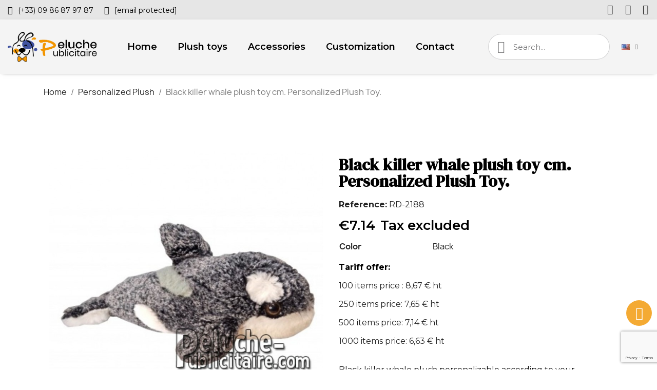

--- FILE ---
content_type: text/html; charset=utf-8
request_url: https://peluche-publicitaire.com/en/2188-black-killer-whale-plush-toy-cm-personalized-plush-toy.html
body_size: 12580
content:
<!doctype html>
<html lang="en-US">

  <head>
    
      
  <meta charset="utf-8">


  <meta http-equiv="x-ua-compatible" content="ie=edge">



  <title>Buy black killer whale plush cm. Personalized Plush Toy.</title>
  
    
  
  <meta name="description" content="Killer Whale plush to personalize with your logo. Black killer whale plush toy cm.  Customizable advertising plush ideal as goodies.">
  <meta name="keywords" content="">
        <link rel="canonical" href="https://peluche-publicitaire.com/en/2188-black-killer-whale-plush-toy-cm-personalized-plush-toy.html">
    
          <link rel="alternate" href="https://peluche-publicitaire.com/fr/2188-black-killer-whale-plush-toy-cm-personalized-plush-toy.html" hreflang="fr">
          <link rel="alternate" href="https://peluche-publicitaire.com/en/2188-black-killer-whale-plush-toy-cm-personalized-plush-toy.html" hreflang="en-us">
      
  
  
    <script type="application/ld+json">
  {
    "@context": "https://schema.org",
    "@type": "Organization",
    "name" : "Peluche-Publicitaire.com",
    "url" : "https://peluche-publicitaire.com/en/"
         ,"logo": {
        "@type": "ImageObject",
        "url":"https://peluche-publicitaire.com/img/logo-1718716106.jpg"
      }
      }
</script>

<script type="application/ld+json">
  {
    "@context": "https://schema.org",
    "@type": "WebPage",
    "isPartOf": {
      "@type": "WebSite",
      "url":  "https://peluche-publicitaire.com/en/",
      "name": "Peluche-Publicitaire.com"
    },
    "name": "Buy black killer whale plush cm. Personalized Plush Toy.",
    "url":  "https://peluche-publicitaire.com/en/2188-black-killer-whale-plush-toy-cm-personalized-plush-toy.html"
  }
</script>


  <script type="application/ld+json">
    {
      "@context": "https://schema.org",
      "@type": "BreadcrumbList",
      "itemListElement": [
                  {
            "@type": "ListItem",
            "position": 1,
            "name": "Home",
            "item": "https://peluche-publicitaire.com/en/"
          },                  {
            "@type": "ListItem",
            "position": 2,
            "name": "Personalized Plush",
            "item": "https://peluche-publicitaire.com/en/15-personalized-plush"
          },                  {
            "@type": "ListItem",
            "position": 3,
            "name": "Black killer whale plush toy cm. Personalized Plush Toy.",
            "item": "https://peluche-publicitaire.com/en/2188-black-killer-whale-plush-toy-cm-personalized-plush-toy.html"
          }              ]
    }
  </script>
  
  
  
  
  
    
  

  
    <meta property="og:title" content="Buy black killer whale plush cm. Personalized Plush Toy." />
    <meta property="og:description" content="Killer Whale plush to personalize with your logo. Black killer whale plush toy cm.  Customizable advertising plush ideal as goodies." />
    <meta property="og:url" content="https://peluche-publicitaire.com/en/2188-black-killer-whale-plush-toy-cm-personalized-plush-toy.html" />
    <meta property="og:site_name" content="Peluche-Publicitaire.com" />
        



  <meta name="viewport" content="width=device-width, initial-scale=1">



  <link rel="icon" type="image/vnd.microsoft.icon" href="https://peluche-publicitaire.com/img/favicon.ico?1718716106">
  <link rel="shortcut icon" type="image/x-icon" href="https://peluche-publicitaire.com/img/favicon.ico?1718716106">



  



  	

  <script type="text/javascript">
        var prestashop = {"cart":{"products":[],"totals":{"total":{"type":"total","label":"Total","amount":0,"value":"\u20ac0.00"},"total_including_tax":{"type":"total","label":"Total (tax incl.)","amount":0,"value":"\u20ac0.00"},"total_excluding_tax":{"type":"total","label":"Total (tax excl.)","amount":0,"value":"\u20ac0.00"}},"subtotals":{"products":{"type":"products","label":"Subtotal","amount":0,"value":"\u20ac0.00"},"discounts":null,"shipping":{"type":"shipping","label":"Shipping","amount":0,"value":""},"tax":{"type":"tax","label":"Taxes","amount":0,"value":"\u20ac0.00"}},"products_count":0,"summary_string":"0 items","vouchers":{"allowed":0,"added":[]},"discounts":[],"minimalPurchase":0,"minimalPurchaseRequired":""},"currency":{"id":1,"name":"Euro","iso_code":"EUR","iso_code_num":"978","sign":"\u20ac"},"customer":{"lastname":null,"firstname":null,"email":null,"birthday":null,"newsletter":null,"newsletter_date_add":null,"optin":null,"website":null,"company":null,"siret":null,"ape":null,"is_logged":false,"gender":{"type":null,"name":null},"addresses":[]},"language":{"name":"English (English)","iso_code":"en","locale":"en-US","language_code":"en-us","is_rtl":0,"date_format_lite":"m\/d\/Y","date_format_full":"m\/d\/Y H:i:s","id":3},"page":{"title":"","canonical":"https:\/\/peluche-publicitaire.com\/en\/2188-black-killer-whale-plush-toy-cm-personalized-plush-toy.html","meta":{"title":"Buy black killer whale plush cm. Personalized Plush Toy.","description":"Killer Whale plush to personalize with your logo. Black killer whale plush toy cm.  Customizable advertising plush ideal as goodies.","keywords":"","robots":"index"},"page_name":"product","body_classes":{"lang-en":true,"lang-rtl":false,"country-FR":true,"currency-EUR":true,"layout-full-width":true,"page-product":true,"tax-display-enabled":true,"page-customer-account":false,"product-id-2188":true,"product-Black killer whale plush toy cm. Personalized Plush Toy.":true,"product-id-category-15":true,"product-id-manufacturer-1":true,"product-id-supplier-2":true,"product-available-for-order":true},"admin_notifications":[],"password-policy":{"feedbacks":{"0":"Very weak","1":"Weak","2":"Average","3":"Strong","4":"Very strong","Straight rows of keys are easy to guess":"Straight rows of keys are easy to guess","Short keyboard patterns are easy to guess":"Short keyboard patterns are easy to guess","Use a longer keyboard pattern with more turns":"Use a longer keyboard pattern with more turns","Repeats like \"aaa\" are easy to guess":"Repeats like \"aaa\" are easy to guess","Repeats like \"abcabcabc\" are only slightly harder to guess than \"abc\"":"Repeats like \"abcabcabc\" are only slightly harder to guess than \"abc\"","Sequences like abc or 6543 are easy to guess":"Sequences like \"abc\" or \"6543\" are easy to guess","Recent years are easy to guess":"Recent years are easy to guess","Dates are often easy to guess":"Dates are often easy to guess","This is a top-10 common password":"This is a top-10 common password","This is a top-100 common password":"This is a top-100 common password","This is a very common password":"This is a very common password","This is similar to a commonly used password":"This is similar to a commonly used password","A word by itself is easy to guess":"A word by itself is easy to guess","Names and surnames by themselves are easy to guess":"Names and surnames by themselves are easy to guess","Common names and surnames are easy to guess":"Common names and surnames are easy to guess","Use a few words, avoid common phrases":"Use a few words, avoid common phrases","No need for symbols, digits, or uppercase letters":"No need for symbols, digits, or uppercase letters","Avoid repeated words and characters":"Avoid repeated words and characters","Avoid sequences":"Avoid sequences","Avoid recent years":"Avoid recent years","Avoid years that are associated with you":"Avoid years that are associated with you","Avoid dates and years that are associated with you":"Avoid dates and years that are associated with you","Capitalization doesn't help very much":"Capitalization doesn't help very much","All-uppercase is almost as easy to guess as all-lowercase":"All-uppercase is almost as easy to guess as all-lowercase","Reversed words aren't much harder to guess":"Reversed words aren't much harder to guess","Predictable substitutions like '@' instead of 'a' don't help very much":"Predictable substitutions like \"@\" instead of \"a\" don't help very much","Add another word or two. Uncommon words are better.":"Add another word or two. Uncommon words are better."}}},"shop":{"name":"Peluche-Publicitaire.com","logo":"https:\/\/peluche-publicitaire.com\/img\/logo-1718716106.jpg","stores_icon":"https:\/\/peluche-publicitaire.com\/img\/logo_stores.png","favicon":"https:\/\/peluche-publicitaire.com\/img\/favicon.ico"},"core_js_public_path":"\/themes\/","urls":{"base_url":"https:\/\/peluche-publicitaire.com\/","current_url":"https:\/\/peluche-publicitaire.com\/en\/2188-black-killer-whale-plush-toy-cm-personalized-plush-toy.html","shop_domain_url":"https:\/\/peluche-publicitaire.com","img_ps_url":"https:\/\/peluche-publicitaire.com\/img\/","img_cat_url":"https:\/\/peluche-publicitaire.com\/img\/c\/","img_lang_url":"https:\/\/peluche-publicitaire.com\/img\/l\/","img_prod_url":"https:\/\/peluche-publicitaire.com\/img\/p\/","img_manu_url":"https:\/\/peluche-publicitaire.com\/img\/m\/","img_sup_url":"https:\/\/peluche-publicitaire.com\/img\/su\/","img_ship_url":"https:\/\/peluche-publicitaire.com\/img\/s\/","img_store_url":"https:\/\/peluche-publicitaire.com\/img\/st\/","img_col_url":"https:\/\/peluche-publicitaire.com\/img\/co\/","img_url":"https:\/\/peluche-publicitaire.com\/themes\/classic\/assets\/img\/","css_url":"https:\/\/peluche-publicitaire.com\/themes\/classic\/assets\/css\/","js_url":"https:\/\/peluche-publicitaire.com\/themes\/classic\/assets\/js\/","pic_url":"https:\/\/peluche-publicitaire.com\/upload\/","theme_assets":"https:\/\/peluche-publicitaire.com\/themes\/classic\/assets\/","pages":{"address":"https:\/\/peluche-publicitaire.com\/en\/address","addresses":"https:\/\/peluche-publicitaire.com\/en\/addresses","authentication":"https:\/\/peluche-publicitaire.com\/en\/login","manufacturer":"https:\/\/peluche-publicitaire.com\/en\/brands","cart":"https:\/\/peluche-publicitaire.com\/en\/cart","category":"https:\/\/peluche-publicitaire.com\/en\/index.php?controller=category","cms":"https:\/\/peluche-publicitaire.com\/en\/index.php?controller=cms","contact":"https:\/\/peluche-publicitaire.com\/en\/contact-us","discount":"https:\/\/peluche-publicitaire.com\/en\/discount","guest_tracking":"https:\/\/peluche-publicitaire.com\/en\/guest-tracking","history":"https:\/\/peluche-publicitaire.com\/en\/order-history","identity":"https:\/\/peluche-publicitaire.com\/en\/identity","index":"https:\/\/peluche-publicitaire.com\/en\/","my_account":"https:\/\/peluche-publicitaire.com\/en\/my-account","order_confirmation":"https:\/\/peluche-publicitaire.com\/en\/order-confirmation","order_detail":"https:\/\/peluche-publicitaire.com\/en\/index.php?controller=order-detail","order_follow":"https:\/\/peluche-publicitaire.com\/en\/order-follow","order":"https:\/\/peluche-publicitaire.com\/en\/order","order_return":"https:\/\/peluche-publicitaire.com\/en\/index.php?controller=order-return","order_slip":"https:\/\/peluche-publicitaire.com\/en\/credit-slip","pagenotfound":"https:\/\/peluche-publicitaire.com\/en\/page-not-found","password":"https:\/\/peluche-publicitaire.com\/en\/password-recovery","pdf_invoice":"https:\/\/peluche-publicitaire.com\/en\/index.php?controller=pdf-invoice","pdf_order_return":"https:\/\/peluche-publicitaire.com\/en\/index.php?controller=pdf-order-return","pdf_order_slip":"https:\/\/peluche-publicitaire.com\/en\/index.php?controller=pdf-order-slip","prices_drop":"https:\/\/peluche-publicitaire.com\/en\/prices-drop","product":"https:\/\/peluche-publicitaire.com\/en\/index.php?controller=product","registration":"https:\/\/peluche-publicitaire.com\/en\/index.php?controller=registration","search":"https:\/\/peluche-publicitaire.com\/en\/search","sitemap":"https:\/\/peluche-publicitaire.com\/en\/Sitemap","stores":"https:\/\/peluche-publicitaire.com\/en\/index.php?controller=stores","supplier":"https:\/\/peluche-publicitaire.com\/en\/supplier","brands":"https:\/\/peluche-publicitaire.com\/en\/brands","register":"https:\/\/peluche-publicitaire.com\/en\/index.php?controller=registration","order_login":"https:\/\/peluche-publicitaire.com\/en\/order?login=1"},"alternative_langs":{"fr":"https:\/\/peluche-publicitaire.com\/fr\/2188-black-killer-whale-plush-toy-cm-personalized-plush-toy.html","en-us":"https:\/\/peluche-publicitaire.com\/en\/2188-black-killer-whale-plush-toy-cm-personalized-plush-toy.html"},"actions":{"logout":"https:\/\/peluche-publicitaire.com\/en\/?mylogout="},"no_picture_image":{"bySize":{"small_default":{"url":"https:\/\/peluche-publicitaire.com\/img\/p\/en-default-small_default.jpg","width":98,"height":98},"cart_default":{"url":"https:\/\/peluche-publicitaire.com\/img\/p\/en-default-cart_default.jpg","width":125,"height":125},"home_default":{"url":"https:\/\/peluche-publicitaire.com\/img\/p\/en-default-home_default.jpg","width":250,"height":250},"medium_default":{"url":"https:\/\/peluche-publicitaire.com\/img\/p\/en-default-medium_default.jpg","width":452,"height":452},"large_default":{"url":"https:\/\/peluche-publicitaire.com\/img\/p\/en-default-large_default.jpg","width":800,"height":800}},"small":{"url":"https:\/\/peluche-publicitaire.com\/img\/p\/en-default-small_default.jpg","width":98,"height":98},"medium":{"url":"https:\/\/peluche-publicitaire.com\/img\/p\/en-default-home_default.jpg","width":250,"height":250},"large":{"url":"https:\/\/peluche-publicitaire.com\/img\/p\/en-default-large_default.jpg","width":800,"height":800},"legend":""}},"configuration":{"display_taxes_label":true,"display_prices_tax_incl":false,"is_catalog":true,"show_prices":true,"opt_in":{"partner":false},"quantity_discount":{"type":"discount","label":"Unit discount"},"voucher_enabled":0,"return_enabled":0},"field_required":[],"breadcrumb":{"links":[{"title":"Home","url":"https:\/\/peluche-publicitaire.com\/en\/"},{"title":"Personalized Plush","url":"https:\/\/peluche-publicitaire.com\/en\/15-personalized-plush"},{"title":"Black killer whale plush toy cm. Personalized Plush Toy.","url":"https:\/\/peluche-publicitaire.com\/en\/2188-black-killer-whale-plush-toy-cm-personalized-plush-toy.html"}],"count":3},"link":{"protocol_link":"https:\/\/","protocol_content":"https:\/\/"},"time":1768882727,"static_token":"bc03ebf64a94609d182780bc2f33a65b","token":"bf8710b392590ef62fff5ed7723eab16","debug":false};
        var psr_icon_color = "#F29500";
      </script>
		<link rel="stylesheet" href="https://fonts.googleapis.com/css?family=Montserrat:100,100italic,200,200italic,300,300italic,400,400italic,500,500italic,600,600italic,700,700italic,800,800italic,900,900italic%7CJosefin+Sans:100,100italic,200,200italic,300,300italic,400,400italic,500,500italic,600,600italic,700,700italic,800,800italic,900,900italic%7CPoppins:100,100italic,200,200italic,300,300italic,400,400italic,500,500italic,600,600italic,700,700italic,800,800italic,900,900italic%7CLato:100,100italic,200,200italic,300,300italic,400,400italic,500,500italic,600,600italic,700,700italic,800,800italic,900,900italic%7CRoboto:100,100italic,200,200italic,300,300italic,400,400italic,500,500italic,600,600italic,700,700italic,800,800italic,900,900italic%7CDM+Serif+Display:100,100italic,200,200italic,300,300italic,400,400italic,500,500italic,600,600italic,700,700italic,800,800italic,900,900italic&amp;display=swap" media="all">
		<link rel="stylesheet" href="https://peluche-publicitaire.com/themes/classic/assets/cache/theme-6cb4d1525.css" media="all">
	
	


	<script>
			var ceFrontendConfig = {"environmentMode":{"edit":false,"wpPreview":false},"is_rtl":false,"breakpoints":{"xs":0,"sm":480,"md":768,"lg":1025,"xl":1440,"xxl":1600},"version":"2.10.1","urls":{"assets":"\/modules\/creativeelements\/views\/"},"productQuickView":0,"settings":{"page":[],"general":{"elementor_global_image_lightbox":"1","elementor_lightbox_enable_counter":"yes","elementor_lightbox_enable_fullscreen":"yes","elementor_lightbox_enable_zoom":"yes","elementor_lightbox_title_src":"title","elementor_lightbox_description_src":"caption"},"editorPreferences":[]},"post":{"id":"2188030301","title":"Black%20killer%20whale%20plush%20toy%20cm.%20Personalized%20Plush%20Toy.","excerpt":""}};
		</script>
        <link rel="preload" href="/modules/creativeelements/views/lib/ceicons/fonts/ceicons.woff2?8goggd" as="font" type="font/woff2" crossorigin>
        


  <script>
    var googlecaptchasitekey = "6LeVpbMlAAAAAK0lyqnLhEmg6uHo3dBHgOGJ8ljG";
</script>
<link rel="amphtml" href="//peluche-publicitaire.com/en/module/amp/product?idProduct=2188"/>


    
	<script type="application/ld+json">
{
	"@context": "https://schema.org/",
	"@type": "Product",
	"name": "Black killer whale plush toy cm. Personalized Plush Toy.",
	"description": "Killer Whale plush to personalize with your logo. Black killer whale plush toy cm.  Customizable advertising plush ideal as goodies.",
	"category": "Personalized Plush",
	"image" :"https://peluche-publicitaire.com/5696-home_default/black-killer-whale-plush-toy-cm-personalized-plush-toy.jpg",
	"sku": "RD-2188",
	"mpn": "RD-2188",
	"brand": {
		"@type": "Brand",
		"name": "Peluche-Publicitaire.com"
	},
	"weight": {
			"@context": "https://schema.org",
			"@type": "QuantitativeValue",
			"value": "0.000000",
			"unitCode": "lb"
	},
	"offers": {
		"@type": "Offer",
		"priceCurrency": "EUR",
		"name": "Black killer whale plush toy cm. Personalized Plush Toy.",
		"price": "7.14",
		"url": "https://peluche-publicitaire.com/en/2188-black-killer-whale-plush-toy-cm-personalized-plush-toy.html",
		"priceValidUntil": "2026-02-04",
			"image": ["https://peluche-publicitaire.com/5696-large_default/black-killer-whale-plush-toy-cm-personalized-plush-toy.jpg"],
			"sku": "RD-2188",
		"mpn": "RD-2188",
				"availability": "https://schema.org/PreOrder",
		"seller": {
			"@type": "Organization",
			"name": "Peluche-Publicitaire.com"
		}
	},
	"url": "https://peluche-publicitaire.com/en/2188-black-killer-whale-plush-toy-cm-personalized-plush-toy.html"
}
</script>
	<meta property="og:type" content="product">
				<meta property="og:image" content="https://peluche-publicitaire.com/5696-large_default/black-killer-whale-plush-toy-cm-personalized-plush-toy.jpg">
				<meta property="product:pretax_price:amount" content="7.14">
		<meta property="product:pretax_price:currency" content="EUR">
		<meta property="product:price:amount" content="7.14">
		<meta property="product:price:currency" content="EUR">
				<meta property="product:weight:value" content="0.000000">
		<meta property="product:weight:units" content="lb">
		
  </head>

  <body id="product" class="lang-en country-fr currency-eur layout-full-width page-product tax-display-enabled product-id-2188 product-black-killer-whale-plush-toy-cm--personalized-plush-toy product-id-category-15 product-id-manufacturer-1 product-id-supplier-2 product-available-for-order ce-kit-16 elementor-page elementor-page-2188030301 ce-theme ce-theme-5">

    
      
    

    <main>
      
              

      <header id="header">
        
          	        <div data-elementor-type="header" data-elementor-id="3170301" class="elementor elementor-3170301">
            <div class="elementor-section-wrap">
                        <section class="elementor-element elementor-element-d7c97a8 elementor-section-full_width elementor-hidden-phone elementor-section-height-default elementor-section-height-default elementor-section elementor-top-section" data-id="d7c97a8" data-element_type="section" data-settings="{&quot;background_background&quot;:&quot;classic&quot;,&quot;sticky&quot;:&quot;top&quot;,&quot;sticky_effects_offset&quot;:1,&quot;sticky_on&quot;:[&quot;desktop&quot;,&quot;tablet&quot;,&quot;mobile&quot;],&quot;sticky_offset&quot;:0}">
                  <div class="elementor-container elementor-column-gap-default">
                            <div class="elementor-row">
                <div class="elementor-element elementor-element-e090865 elementor-column elementor-col-50 elementor-top-column" data-id="e090865" data-element_type="column">
            <div class="elementor-column-wrap elementor-element-populated">
                <div class="elementor-widget-wrap">
                <div class="elementor-element elementor-element-ab8b673 elementor-icon-list--layout-inline elementor-widget elementor-widget-icon-list" data-id="ab8b673" data-element_type="widget" data-widget_type="icon-list.default">
        <div class="elementor-widget-container">        <ul class="elementor-icon-list-items elementor-inline-items">
                    <li class="elementor-icon-list-item">
            <a href="tel:+330986879787" target="_blank">                            <span class="elementor-icon-list-icon"><i aria-hidden="true" class="fas fa-phone"></i></span>
                            <span class="elementor-icon-list-text">(+33) 09 86 87 97 87</span>
            </a>            </li>
                    <li class="elementor-icon-list-item">
            <a href="/cdn-cgi/l/email-protection#84e7ebeaf0e5e7f0c4f4e1e8f1e7ece1a9f4f1e6e8ede7edf0e5edf6e1aae7ebe9" target="_blank">                            <span class="elementor-icon-list-icon"><i aria-hidden="true" class="fas fa-envelope"></i></span>
                            <span class="elementor-icon-list-text"><span class="__cf_email__" data-cfemail="87e4e8e9f3e6e4f3c7f7e2ebf2e4efe2aaf7f2e5ebeee4eef3e6eef5e2a9e4e8ea">[email&#160;protected]</span></span>
            </a>            </li>
                </ul>
        </div>        </div>
                        </div>
            </div>
        </div>
                <div class="elementor-element elementor-element-d91b072 elementor-column elementor-col-50 elementor-top-column" data-id="d91b072" data-element_type="column">
            <div class="elementor-column-wrap elementor-element-populated">
                <div class="elementor-widget-wrap">
                <div class="elementor-element elementor-element-0268e2e elementor-shape-square elementor-widget elementor-widget-social-icons" data-id="0268e2e" data-element_type="widget" data-widget_type="social-icons.default">
        <div class="elementor-widget-container">        <div class="elementor-social-icons-wrapper">
                    <a class="elementor-icon elementor-social-icon elementor-social-icon-facebook elementor-animation-grow elementor-repeater-item-4b17be7" href="https://www.facebook.com/MaMascotteCom" target="_blank">
                <span class="elementor-screen-only">Facebook</span>
                <i class="fab fa-facebook-f"></i>            </a>
                    <a class="elementor-icon elementor-social-icon elementor-social-icon-twitter elementor-animation-grow elementor-repeater-item-3b0e23e" href="https://twitter.com/mamascotte?lang=fr" target="_blank">
                <span class="elementor-screen-only">Twitter</span>
                <i class="fab fa-x-twitter"></i>            </a>
                    <a class="elementor-icon elementor-social-icon elementor-social-icon-instagram elementor-animation-grow elementor-repeater-item-ce9d557" href="https://www.instagram.com/mamascotte/?hl=fr" target="_blank">
                <span class="elementor-screen-only">Instagram</span>
                <i class="fab fa-instagram"></i>            </a>
                </div>
        </div>        </div>
                        </div>
            </div>
        </div>
                        </div>
            </div>
        </section>
                <section class="elementor-element elementor-element-8e026b9 elementor-section-content-middle elementor-section-height-min-height elementor-hidden-tablet elementor-hidden-phone elementor-section-full_width elementor-section-height-default elementor-section-items-middle elementor-section elementor-top-section" data-id="8e026b9" data-element_type="section" data-settings="{&quot;background_background&quot;:&quot;classic&quot;,&quot;sticky&quot;:&quot;top&quot;,&quot;sticky_effects_offset&quot;:1,&quot;sticky_on&quot;:[&quot;desktop&quot;,&quot;tablet&quot;,&quot;mobile&quot;],&quot;sticky_offset&quot;:0}">
                  <div class="elementor-container elementor-column-gap-default">
                            <div class="elementor-row">
                <div class="elementor-element elementor-element-8821d93 ce-valign-center elementor-column elementor-col-50 elementor-top-column" data-id="8821d93" data-element_type="column">
            <div class="elementor-column-wrap elementor-element-populated">
                <div class="elementor-widget-wrap">
                <section class="elementor-element elementor-element-88b23d1 elementor-section-full_width elementor-reverse-mobile elementor-section-height-default elementor-section-height-default elementor-section elementor-inner-section" data-id="88b23d1" data-element_type="section">
                  <div class="elementor-container elementor-column-gap-no">
                            <div class="elementor-row">
                <div class="elementor-element elementor-element-46fe8a8 ce-valign-center elementor-column elementor-col-50 elementor-inner-column" data-id="46fe8a8" data-element_type="column">
            <div class="elementor-column-wrap elementor-element-populated">
                <div class="elementor-widget-wrap">
                <div class="elementor-element elementor-element-d0d68a3 elementor-widget elementor-widget-theme-site-logo elementor-widget-image" data-id="d0d68a3" data-element_type="widget" data-widget_type="theme-site-logo.default">
        <div class="elementor-widget-container">        <div class="elementor-image">
                            <a href="https://peluche-publicitaire.com/en/">
                    <img src="/img/logo-1718716106.jpg" alt="Peluche-Publicitaire.com" loading="lazy">                    </a>
                                </div>
        </div>        </div>
                        </div>
            </div>
        </div>
                <div class="elementor-element elementor-element-ebe58af ce-valign-center ce-tablet-valign-bottom elementor-column elementor-col-50 elementor-inner-column" data-id="ebe58af" data-element_type="column">
            <div class="elementor-column-wrap elementor-element-populated">
                <div class="elementor-widget-wrap">
                <div class="elementor-element elementor-element-65c5aeb elementor-nav--align-center elementor-nav--stretch elementor-nav--dropdown-tablet elementor-nav--text-align-aside elementor-nav--toggle elementor-nav--burger elementor-widget elementor-widget-nav-menu" data-id="65c5aeb" data-element_type="widget" data-settings="{&quot;full_width&quot;:&quot;stretch&quot;,&quot;submenu_icon&quot;:{&quot;value&quot;:&quot;fas fa-chevron-down&quot;,&quot;library&quot;:&quot;fa-solid&quot;},&quot;layout&quot;:&quot;horizontal&quot;,&quot;show_submenu_on&quot;:&quot;hover&quot;,&quot;animation_dropdown&quot;:&quot;toggle&quot;,&quot;toggle&quot;:&quot;burger&quot;}" data-widget_type="nav-menu.default">
        <div class="elementor-widget-container">            <nav class="elementor-nav-menu elementor-nav--main elementor-nav__container elementor-nav--layout-horizontal e--pointer-framed e--animation-fade">        <ul id="menu-1-65c5aeb" class="elementor-nav">
                    <li class="menu-item menu-item-type-link menu-item-lnk-home">
                <a class="elementor-item" href="https://peluche-publicitaire.com/en/">
                                    Home                                </a>
                            </li>
                    <li class="menu-item menu-item-type-link menu-item-lnk-plush-toys">
                <a class="elementor-item" href="https://peluche-publicitaire.com/en/15-personalized-plush">
                                    Plush toys                                </a>
                            </li>
                    <li class="menu-item menu-item-type-link menu-item-lnk-accessories">
                <a class="elementor-item" href="https://peluche-publicitaire.com/en/13-personalized-plush-accessory">
                                    Accessories                                </a>
                            </li>
                    <li class="menu-item menu-item-type-link menu-item-lnk-customization">
                <a class="elementor-item" href="https://peluche-publicitaire.com/en/content/12-personalization">
                                    Customization                                </a>
                            </li>
                    <li class="menu-item menu-item-type-link menu-item-lnk-contact">
                <a class="elementor-item" href="https://peluche-publicitaire.com/en/content/13-contact">
                                    Contact                                </a>
                            </li>
                </ul>
        </nav>
                    <div class="elementor-menu-toggle">
            <i class="fa" aria-hidden="true"></i>
            <span class="elementor-screen-only">Menu</span>
        </div>
        <nav class="elementor-nav--dropdown elementor-nav__container">        <ul id="menu-2-65c5aeb" class="elementor-nav">
                    <li class="menu-item menu-item-type-link menu-item-lnk-home">
                <a class="elementor-item" href="https://peluche-publicitaire.com/en/">
                                    Home                                </a>
                            </li>
                    <li class="menu-item menu-item-type-link menu-item-lnk-plush-toys">
                <a class="elementor-item" href="https://peluche-publicitaire.com/en/15-personalized-plush">
                                    Plush toys                                </a>
                            </li>
                    <li class="menu-item menu-item-type-link menu-item-lnk-accessories">
                <a class="elementor-item" href="https://peluche-publicitaire.com/en/13-personalized-plush-accessory">
                                    Accessories                                </a>
                            </li>
                    <li class="menu-item menu-item-type-link menu-item-lnk-customization">
                <a class="elementor-item" href="https://peluche-publicitaire.com/en/content/12-personalization">
                                    Customization                                </a>
                            </li>
                    <li class="menu-item menu-item-type-link menu-item-lnk-contact">
                <a class="elementor-item" href="https://peluche-publicitaire.com/en/content/13-contact">
                                    Contact                                </a>
                            </li>
                </ul>
        </nav>
        </div>        </div>
                        </div>
            </div>
        </div>
                        </div>
            </div>
        </section>
                        </div>
            </div>
        </div>
                <div class="elementor-element elementor-element-7d88b7e ce-valign-center ce-tablet-valign-bottom elementor-column elementor-col-50 elementor-top-column" data-id="7d88b7e" data-element_type="column">
            <div class="elementor-column-wrap elementor-element-populated">
                <div class="elementor-widget-wrap">
                <div class="elementor-element elementor-element-05317c3 elementor-search--skin-minimal elementor-widget__width-initial elementor-search--align-right elementor-hidden-phone elementor-widget-tablet__width-initial elementor-widget elementor-widget-ajax-search" data-id="05317c3" data-element_type="widget" data-settings="{&quot;skin&quot;:&quot;minimal&quot;,&quot;show_description&quot;:&quot;yes&quot;,&quot;list_limit&quot;:10,&quot;show_image&quot;:&quot;yes&quot;,&quot;show_price&quot;:&quot;yes&quot;}" data-widget_type="ajax-search.default">
        <div class="elementor-widget-container">        <form class="elementor-search" role="search"
            action="https://peluche-publicitaire.com/en/search" method="get">
                            <div class="elementor-search__container">
                            <div class="elementor-search__icon">
                    <i aria-hidden="true" class="ceicon-search-glint"></i>                    <span class="elementor-screen-only">Search</span>
                </div>
                            <input placeholder="Search..." class="elementor-search__input" type="search" name="s" value="" minlength="3">
                <div class="elementor-search__icon elementor-search__clear"><i class="ceicon-close"></i></div>
                        </div>
        </form>
        </div>        </div>
                <div class="elementor-element elementor-element-802005f elementor-widget__width-auto elementor-widget elementor-widget-language-selector elementor-widget-nav-menu" data-id="802005f" data-element_type="widget" data-settings="{&quot;submenu_icon&quot;:{&quot;value&quot;:&quot;fas fa-chevron-down&quot;,&quot;library&quot;:&quot;fa-solid&quot;},&quot;layout&quot;:&quot;horizontal&quot;,&quot;show_submenu_on&quot;:&quot;hover&quot;}" data-widget_type="language-selector.default">
        <div class="elementor-widget-container">        <nav class="elementor-langs elementor-nav--main elementor-nav__container elementor-nav--layout-horizontal e--pointer-framed e--animation-fade">        <ul id="selector-802005f" class="elementor-nav">
                    <li class="menu-item menu-item-type-lang menu-item-lang-3 menu-item-has-children">
                <a class="elementor-item" href="javascript:;">
                                    <img class="elementor-langs__flag" src="/img/l/3.jpg" alt="en" width="16" height="11">
                                                                                    <span class="sub-arrow fas fa-chevron-down"></span>
                                </a>
                        <ul class="sub-menu elementor-nav--dropdown">
                    <li class="menu-item menu-item-type-lang menu-item-lang-1">
                <a class="elementor-sub-item" href="https://peluche-publicitaire.com/fr/2188-black-killer-whale-plush-toy-cm-personalized-plush-toy.html">
                                    <img class="elementor-langs__flag" src="/img/l/1.jpg" alt="fr" width="16" height="11">
                                                                                </a>
                            </li>
                    <li class="menu-item menu-item-type-lang menu-item-lang-3 current-menu-item">
                <a class="elementor-sub-item elementor-item-active" href="https://peluche-publicitaire.com/en/2188-black-killer-whale-plush-toy-cm-personalized-plush-toy.html">
                                    <img class="elementor-langs__flag" src="/img/l/3.jpg" alt="en" width="16" height="11">
                                                                                </a>
                            </li>
                </ul>
                    </li>
                </ul>
        </nav>
        </div>        </div>
                        </div>
            </div>
        </div>
                        </div>
            </div>
        </section>
                <section class="elementor-element elementor-element-e9ba97f elementor-section-content-middle elementor-section-height-min-height elementor-hidden-desktop elementor-hidden-phone elementor-section-boxed elementor-section-height-default elementor-section-items-middle elementor-section elementor-top-section" data-id="e9ba97f" data-element_type="section" data-settings="{&quot;background_background&quot;:&quot;classic&quot;,&quot;sticky&quot;:&quot;top&quot;,&quot;sticky_effects_offset&quot;:1,&quot;sticky_on&quot;:[&quot;desktop&quot;,&quot;tablet&quot;,&quot;mobile&quot;],&quot;sticky_offset&quot;:0}">
                  <div class="elementor-container elementor-column-gap-default">
                            <div class="elementor-row">
                <div class="elementor-element elementor-element-211ee8b elementor-column elementor-col-25 elementor-top-column" data-id="211ee8b" data-element_type="column">
            <div class="elementor-column-wrap elementor-element-populated">
                <div class="elementor-widget-wrap">
                <div class="elementor-element elementor-element-04c5d99 elementor-widget elementor-widget-theme-site-logo elementor-widget-image" data-id="04c5d99" data-element_type="widget" data-widget_type="theme-site-logo.default">
        <div class="elementor-widget-container">        <div class="elementor-image">
                            <a href="https://peluche-publicitaire.com/en/">
                    <img src="/img/logo-1718716106.jpg" alt="Peluche-Publicitaire.com" loading="lazy">                    </a>
                                </div>
        </div>        </div>
                        </div>
            </div>
        </div>
                <div class="elementor-element elementor-element-7c78d0b elementor-column elementor-col-25 elementor-top-column" data-id="7c78d0b" data-element_type="column">
            <div class="elementor-column-wrap elementor-element-populated">
                <div class="elementor-widget-wrap">
                <div class="elementor-element elementor-element-79e4040 elementor-search--skin-minimal elementor-widget__width-initial elementor-search--align-right elementor-widget-tablet__width-inherit elementor-hidden-phone elementor-widget elementor-widget-ajax-search" data-id="79e4040" data-element_type="widget" data-settings="{&quot;skin&quot;:&quot;minimal&quot;,&quot;show_description&quot;:&quot;yes&quot;,&quot;list_limit&quot;:10,&quot;show_image&quot;:&quot;yes&quot;,&quot;show_price&quot;:&quot;yes&quot;}" data-widget_type="ajax-search.default">
        <div class="elementor-widget-container">        <form class="elementor-search" role="search"
            action="https://peluche-publicitaire.com/en/search" method="get">
                            <div class="elementor-search__container">
                            <div class="elementor-search__icon">
                    <i aria-hidden="true" class="ceicon-search-glint"></i>                    <span class="elementor-screen-only">Search</span>
                </div>
                            <input placeholder="Search..." class="elementor-search__input" type="search" name="s" value="" minlength="3">
                <div class="elementor-search__icon elementor-search__clear"><i class="ceicon-close"></i></div>
                        </div>
        </form>
        </div>        </div>
                        </div>
            </div>
        </div>
                <div class="elementor-element elementor-element-42e08c8 ce-tablet-valign-center elementor-column elementor-col-25 elementor-top-column" data-id="42e08c8" data-element_type="column">
            <div class="elementor-column-wrap elementor-element-populated">
                <div class="elementor-widget-wrap">
                <div class="elementor-element elementor-element-686ea8a elementor-widget__width-auto elementor-widget elementor-widget-language-selector elementor-widget-nav-menu" data-id="686ea8a" data-element_type="widget" data-settings="{&quot;layout&quot;:&quot;horizontal&quot;,&quot;submenu_icon&quot;:{&quot;value&quot;:&quot;fas fa-caret-down&quot;,&quot;library&quot;:&quot;fa-solid&quot;},&quot;show_submenu_on&quot;:&quot;hover&quot;}" data-widget_type="language-selector.default">
        <div class="elementor-widget-container">        <nav class="elementor-langs elementor-nav--main elementor-nav__container elementor-nav--layout-horizontal e--pointer-framed e--animation-fade">        <ul id="selector-686ea8a" class="elementor-nav">
                    <li class="menu-item menu-item-type-lang menu-item-lang-3 menu-item-has-children">
                <a class="elementor-item" href="javascript:;">
                                    <img class="elementor-langs__flag" src="/img/l/3.jpg" alt="en" width="16" height="11">
                                                                                    <span class="sub-arrow fas fa-caret-down"></span>
                                </a>
                        <ul class="sub-menu elementor-nav--dropdown">
                    <li class="menu-item menu-item-type-lang menu-item-lang-1">
                <a class="elementor-sub-item" href="https://peluche-publicitaire.com/fr/2188-black-killer-whale-plush-toy-cm-personalized-plush-toy.html">
                                    <img class="elementor-langs__flag" src="/img/l/1.jpg" alt="fr" width="16" height="11">
                                                                                </a>
                            </li>
                    <li class="menu-item menu-item-type-lang menu-item-lang-3 current-menu-item">
                <a class="elementor-sub-item elementor-item-active" href="https://peluche-publicitaire.com/en/2188-black-killer-whale-plush-toy-cm-personalized-plush-toy.html">
                                    <img class="elementor-langs__flag" src="/img/l/3.jpg" alt="en" width="16" height="11">
                                                                                </a>
                            </li>
                </ul>
                    </li>
                </ul>
        </nav>
        </div>        </div>
                        </div>
            </div>
        </div>
                <div class="elementor-element elementor-element-1436de7 ce-valign-center ce-tablet-valign-center ce-mobile-valign-bottom elementor-column elementor-col-25 elementor-top-column" data-id="1436de7" data-element_type="column">
            <div class="elementor-column-wrap elementor-element-populated">
                <div class="elementor-widget-wrap">
                <div class="elementor-element elementor-element-eb5d3d2 elementor-nav--align-center elementor-nav--stretch elementor-nav--dropdown-tablet elementor-nav--text-align-aside elementor-nav--toggle elementor-nav--burger elementor-widget elementor-widget-nav-menu" data-id="eb5d3d2" data-element_type="widget" data-settings="{&quot;full_width&quot;:&quot;stretch&quot;,&quot;layout&quot;:&quot;horizontal&quot;,&quot;submenu_icon&quot;:{&quot;value&quot;:&quot;fas fa-caret-down&quot;,&quot;library&quot;:&quot;fa-solid&quot;},&quot;show_submenu_on&quot;:&quot;hover&quot;,&quot;animation_dropdown&quot;:&quot;toggle&quot;,&quot;toggle&quot;:&quot;burger&quot;}" data-widget_type="nav-menu.default">
        <div class="elementor-widget-container">            <nav class="elementor-nav-menu elementor-nav--main elementor-nav__container elementor-nav--layout-horizontal e--pointer-underline e--animation-grow">        <ul id="menu-1-eb5d3d2" class="elementor-nav">
                    <li class="menu-item menu-item-type-link menu-item-lnk-home">
                <a class="elementor-item" href="https://peluche-publicitaire.com/en/">
                                    Home                                </a>
                            </li>
                    <li class="menu-item menu-item-type-link menu-item-lnk-plush-toys">
                <a class="elementor-item" href="https://peluche-publicitaire.com/en/15-personalized-plush">
                                    Plush toys                                </a>
                            </li>
                    <li class="menu-item menu-item-type-link menu-item-lnk-accessories">
                <a class="elementor-item" href="https://peluche-publicitaire.com/en/13-personalized-plush-accessory">
                                    Accessories                                </a>
                            </li>
                    <li class="menu-item menu-item-type-link menu-item-lnk-customization">
                <a class="elementor-item" href="https://peluche-publicitaire.com/en/content/12-personalization">
                                    Customization                                </a>
                            </li>
                    <li class="menu-item menu-item-type-link menu-item-lnk-contact">
                <a class="elementor-item" href="https://peluche-publicitaire.com/en/content/13-contact">
                                    Contact                                </a>
                            </li>
                </ul>
        </nav>
                    <div class="elementor-menu-toggle">
            <i class="fa" aria-hidden="true"></i>
            <span class="elementor-screen-only">Menu</span>
        </div>
        <nav class="elementor-nav--dropdown elementor-nav__container">        <ul id="menu-2-eb5d3d2" class="elementor-nav">
                    <li class="menu-item menu-item-type-link menu-item-lnk-home">
                <a class="elementor-item" href="https://peluche-publicitaire.com/en/">
                                    Home                                </a>
                            </li>
                    <li class="menu-item menu-item-type-link menu-item-lnk-plush-toys">
                <a class="elementor-item" href="https://peluche-publicitaire.com/en/15-personalized-plush">
                                    Plush toys                                </a>
                            </li>
                    <li class="menu-item menu-item-type-link menu-item-lnk-accessories">
                <a class="elementor-item" href="https://peluche-publicitaire.com/en/13-personalized-plush-accessory">
                                    Accessories                                </a>
                            </li>
                    <li class="menu-item menu-item-type-link menu-item-lnk-customization">
                <a class="elementor-item" href="https://peluche-publicitaire.com/en/content/12-personalization">
                                    Customization                                </a>
                            </li>
                    <li class="menu-item menu-item-type-link menu-item-lnk-contact">
                <a class="elementor-item" href="https://peluche-publicitaire.com/en/content/13-contact">
                                    Contact                                </a>
                            </li>
                </ul>
        </nav>
        </div>        </div>
                        </div>
            </div>
        </div>
                        </div>
            </div>
        </section>
                <section class="elementor-element elementor-element-5ac49c2 elementor-section-content-middle elementor-section-height-min-height elementor-hidden-desktop elementor-hidden-tablet elementor-section-boxed elementor-section-height-default elementor-section-items-middle elementor-section elementor-top-section" data-id="5ac49c2" data-element_type="section" data-settings="{&quot;background_background&quot;:&quot;classic&quot;,&quot;sticky&quot;:&quot;top&quot;,&quot;sticky_effects_offset&quot;:1,&quot;sticky_on&quot;:[&quot;desktop&quot;,&quot;tablet&quot;,&quot;mobile&quot;],&quot;sticky_offset&quot;:0}">
                  <div class="elementor-container elementor-column-gap-default">
                            <div class="elementor-row">
                <div class="elementor-element elementor-element-8e7eb4e elementor-column elementor-col-25 elementor-top-column" data-id="8e7eb4e" data-element_type="column">
            <div class="elementor-column-wrap elementor-element-populated">
                <div class="elementor-widget-wrap">
                <div class="elementor-element elementor-element-c076282 elementor-widget elementor-widget-theme-site-logo elementor-widget-image" data-id="c076282" data-element_type="widget" data-widget_type="theme-site-logo.default">
        <div class="elementor-widget-container">        <div class="elementor-image">
                            <a href="https://peluche-publicitaire.com/en/">
                    <img src="/img/logo-1718716106.jpg" alt="Peluche-Publicitaire.com" loading="lazy">                    </a>
                                </div>
        </div>        </div>
                        </div>
            </div>
        </div>
                <div class="elementor-element elementor-element-6dde2a4 ce-valign-center ce-tablet-valign-bottom ce-mobile-valign-center elementor-column elementor-col-25 elementor-top-column" data-id="6dde2a4" data-element_type="column">
            <div class="elementor-column-wrap elementor-element-populated">
                <div class="elementor-widget-wrap">
                <div class="elementor-element elementor-element-e6c7829 elementor-nav--align-center elementor-nav--stretch elementor-nav--dropdown-tablet elementor-nav--text-align-aside elementor-nav--toggle elementor-nav--burger elementor-widget elementor-widget-nav-menu" data-id="e6c7829" data-element_type="widget" data-settings="{&quot;full_width&quot;:&quot;stretch&quot;,&quot;layout&quot;:&quot;horizontal&quot;,&quot;submenu_icon&quot;:{&quot;value&quot;:&quot;fas fa-caret-down&quot;,&quot;library&quot;:&quot;fa-solid&quot;},&quot;show_submenu_on&quot;:&quot;hover&quot;,&quot;animation_dropdown&quot;:&quot;toggle&quot;,&quot;toggle&quot;:&quot;burger&quot;}" data-widget_type="nav-menu.default">
        <div class="elementor-widget-container">            <nav class="elementor-nav-menu elementor-nav--main elementor-nav__container elementor-nav--layout-horizontal e--pointer-underline e--animation-grow">        <ul id="menu-1-e6c7829" class="elementor-nav">
                    <li class="menu-item menu-item-type-link menu-item-lnk-home">
                <a class="elementor-item" href="https://peluche-publicitaire.com/en/">
                                    Home                                </a>
                            </li>
                    <li class="menu-item menu-item-type-link menu-item-lnk-plush-toys">
                <a class="elementor-item" href="https://peluche-publicitaire.com/en/15-personalized-plush">
                                    Plush toys                                </a>
                            </li>
                    <li class="menu-item menu-item-type-link menu-item-lnk-accessories">
                <a class="elementor-item" href="https://peluche-publicitaire.com/en/13-personalized-plush-accessory">
                                    Accessories                                </a>
                            </li>
                    <li class="menu-item menu-item-type-link menu-item-lnk-customization">
                <a class="elementor-item" href="https://peluche-publicitaire.com/en/content/12-personalization">
                                    Customization                                </a>
                            </li>
                    <li class="menu-item menu-item-type-link menu-item-lnk-contact">
                <a class="elementor-item" href="https://peluche-publicitaire.com/en/content/13-contact">
                                    Contact                                </a>
                            </li>
                </ul>
        </nav>
                    <div class="elementor-menu-toggle">
            <i class="fa" aria-hidden="true"></i>
            <span class="elementor-screen-only">Menu</span>
        </div>
        <nav class="elementor-nav--dropdown elementor-nav__container">        <ul id="menu-2-e6c7829" class="elementor-nav">
                    <li class="menu-item menu-item-type-link menu-item-lnk-home">
                <a class="elementor-item" href="https://peluche-publicitaire.com/en/">
                                    Home                                </a>
                            </li>
                    <li class="menu-item menu-item-type-link menu-item-lnk-plush-toys">
                <a class="elementor-item" href="https://peluche-publicitaire.com/en/15-personalized-plush">
                                    Plush toys                                </a>
                            </li>
                    <li class="menu-item menu-item-type-link menu-item-lnk-accessories">
                <a class="elementor-item" href="https://peluche-publicitaire.com/en/13-personalized-plush-accessory">
                                    Accessories                                </a>
                            </li>
                    <li class="menu-item menu-item-type-link menu-item-lnk-customization">
                <a class="elementor-item" href="https://peluche-publicitaire.com/en/content/12-personalization">
                                    Customization                                </a>
                            </li>
                    <li class="menu-item menu-item-type-link menu-item-lnk-contact">
                <a class="elementor-item" href="https://peluche-publicitaire.com/en/content/13-contact">
                                    Contact                                </a>
                            </li>
                </ul>
        </nav>
        </div>        </div>
                        </div>
            </div>
        </div>
                <div class="elementor-element elementor-element-511ac3b elementor-column elementor-col-25 elementor-top-column" data-id="511ac3b" data-element_type="column">
            <div class="elementor-column-wrap elementor-element-populated">
                <div class="elementor-widget-wrap">
                <div class="elementor-element elementor-element-9113cc4 elementor-search--skin-minimal elementor-widget__width-initial elementor-search--align-right elementor-widget-tablet__width-initial elementor-widget-mobile__width-inherit elementor-widget elementor-widget-ajax-search" data-id="9113cc4" data-element_type="widget" data-settings="{&quot;skin&quot;:&quot;minimal&quot;,&quot;show_description&quot;:&quot;yes&quot;,&quot;list_limit&quot;:10,&quot;show_image&quot;:&quot;yes&quot;,&quot;show_price&quot;:&quot;yes&quot;}" data-widget_type="ajax-search.default">
        <div class="elementor-widget-container">        <form class="elementor-search" role="search"
            action="https://peluche-publicitaire.com/en/search" method="get">
                            <div class="elementor-search__container">
                            <div class="elementor-search__icon">
                    <i aria-hidden="true" class="ceicon-search-glint"></i>                    <span class="elementor-screen-only">Search</span>
                </div>
                            <input placeholder="Search..." class="elementor-search__input" type="search" name="s" value="" minlength="3">
                <div class="elementor-search__icon elementor-search__clear"><i class="ceicon-close"></i></div>
                        </div>
        </form>
        </div>        </div>
                        </div>
            </div>
        </div>
                <div class="elementor-element elementor-element-e7a7184 ce-tablet-valign-bottom ce-mobile-valign-center elementor-column elementor-col-25 elementor-top-column" data-id="e7a7184" data-element_type="column">
            <div class="elementor-column-wrap elementor-element-populated">
                <div class="elementor-widget-wrap">
                <div class="elementor-element elementor-element-e8d5f53 elementor-widget__width-auto elementor-widget elementor-widget-language-selector elementor-widget-nav-menu" data-id="e8d5f53" data-element_type="widget" data-settings="{&quot;layout&quot;:&quot;horizontal&quot;,&quot;submenu_icon&quot;:{&quot;value&quot;:&quot;fas fa-caret-down&quot;,&quot;library&quot;:&quot;fa-solid&quot;},&quot;show_submenu_on&quot;:&quot;hover&quot;}" data-widget_type="language-selector.default">
        <div class="elementor-widget-container">        <nav class="elementor-langs elementor-nav--main elementor-nav__container elementor-nav--layout-horizontal e--pointer-framed e--animation-fade">        <ul id="selector-e8d5f53" class="elementor-nav">
                    <li class="menu-item menu-item-type-lang menu-item-lang-3 menu-item-has-children">
                <a class="elementor-item" href="javascript:;">
                                    <img class="elementor-langs__flag" src="/img/l/3.jpg" alt="en" width="16" height="11">
                                                                                    <span class="sub-arrow fas fa-caret-down"></span>
                                </a>
                        <ul class="sub-menu elementor-nav--dropdown">
                    <li class="menu-item menu-item-type-lang menu-item-lang-1">
                <a class="elementor-sub-item" href="https://peluche-publicitaire.com/fr/2188-black-killer-whale-plush-toy-cm-personalized-plush-toy.html">
                                    <img class="elementor-langs__flag" src="/img/l/1.jpg" alt="fr" width="16" height="11">
                                                                                </a>
                            </li>
                    <li class="menu-item menu-item-type-lang menu-item-lang-3 current-menu-item">
                <a class="elementor-sub-item elementor-item-active" href="https://peluche-publicitaire.com/en/2188-black-killer-whale-plush-toy-cm-personalized-plush-toy.html">
                                    <img class="elementor-langs__flag" src="/img/l/3.jpg" alt="en" width="16" height="11">
                                                                                </a>
                            </li>
                </ul>
                    </li>
                </ul>
        </nav>
        </div>        </div>
                        </div>
            </div>
        </div>
                        </div>
            </div>
        </section>
                    </div>
        </div>
        
        
      </header>

      <section id="wrapper">
        
          
<aside id="notifications">
  <div class="notifications-container container">
    
    
    
      </div>
</aside>
        

        
        <div class="container">
          
            <nav data-depth="3" class="breadcrumb">
  <ol>
    
              
          <li>
                          <a href="https://peluche-publicitaire.com/en/"><span>Home</span></a>
                      </li>
        
              
          <li>
                          <a href="https://peluche-publicitaire.com/en/15-personalized-plush"><span>Personalized Plush</span></a>
                      </li>
        
              
          <li>
                          <span>Black killer whale plush toy cm. Personalized Plush Toy.</span>
                      </li>
        
          
  </ol>
</nav>
          

          <div class="row">
            

            
  <div id="content-wrapper" class="js-content-wrapper col-xs-12">
    
    
	<section id="content" style="max-width: none">
		<form id="add-to-cart-or-refresh" action="https://peluche-publicitaire.com/en/cart" method="post" style="display:none">
			<input type="hidden" name="token" value="bc03ebf64a94609d182780bc2f33a65b">
			<input type="hidden" name="id_product" value="2188" id="product_page_product_id">
			<input type="hidden" name="id_customization" value="0" id="product_customization_id">
			<input type="hidden" name="qty" value="1" id="quantity_wanted"
				>
			<input type="submit" class="ce-add-to-cart" data-button-action="add-to-cart">
		</form>
		        <div data-elementor-type="product" data-elementor-id="5170301" class="elementor elementor-5170301">
            <div class="elementor-section-wrap">
                        <section class="elementor-element elementor-element-55d640f elementor-section-boxed elementor-section-height-default elementor-section-height-default elementor-section elementor-top-section" data-id="55d640f" data-element_type="section" id="top">
                  <div class="elementor-container elementor-column-gap-default">
                            <div class="elementor-row">
                <div class="elementor-element elementor-element-9b84598 elementor-column elementor-col-50 elementor-top-column" data-id="9b84598" data-element_type="column">
            <div class="elementor-column-wrap elementor-element-populated">
                <div class="elementor-widget-wrap">
                <div class="elementor-element elementor-element-ca30120 elementor-skin-slideshow elementor-position-bottom elementor-widget elementor-widget-product-images" data-id="ca30120" data-element_type="widget" data-settings="{&quot;skin&quot;:&quot;slideshow&quot;,&quot;effect&quot;:&quot;slide&quot;,&quot;position&quot;:&quot;bottom&quot;,&quot;speed&quot;:500,&quot;thumb_space_between&quot;:{&quot;unit&quot;:&quot;px&quot;,&quot;size&quot;:10,&quot;sizes&quot;:[]},&quot;thumb_space_between_tablet&quot;:{&quot;unit&quot;:&quot;px&quot;,&quot;size&quot;:&quot;&quot;,&quot;sizes&quot;:[]},&quot;thumb_space_between_mobile&quot;:{&quot;unit&quot;:&quot;px&quot;,&quot;size&quot;:&quot;&quot;,&quot;sizes&quot;:[]}}" data-widget_type="product-images.default">
        <div class="elementor-widget-container">        <div class="elementor-swiper">
            <div class="elementor-main-swiper swiper-container">
                <div class="swiper-wrapper">
                                    <div class="swiper-slide">
                                            <a href="/img/p/5/6/9/6/5696.jpg" class="swiper-zoom-container" data-swiper-zoom="2" data-elementor-open-lightbox="yes" data-elementor-lightbox-slideshow="ca30120">
                            <img class="elementor-carousel-image" src="https://peluche-publicitaire.com/5696-large_default/black-killer-whale-plush-toy-cm-personalized-plush-toy.jpg" alt="Buy black killer whale plush cm. Personalized Plush Toy." width="800" height="800">
                                                </a>
                                        </div>
                                </div>
                                    </div>
        </div>
                    <div class="elementor-swiper">
                <div class="elementor-thumbnails-swiper swiper-container">
                    <div class="swiper-wrapper">
                                            <div class="swiper-slide">
                                                    <a href="/img/p/5/6/9/6/5696.jpg" class data-elementor-open-lightbox="yes" data-elementor-lightbox-slideshow="ca30120-thumb">
                                <img class="elementor-carousel-image" src="https://peluche-publicitaire.com/5696-small_default/black-killer-whale-plush-toy-cm-personalized-plush-toy.jpg" alt="Buy black killer whale plush cm. Personalized Plush Toy." width="98" height="98">
                            </a>
                                                </div>
                                        </div>
                    <div class="swiper-scrollbar"></div>
                </div>
            </div>
                </div>        </div>
                        </div>
            </div>
        </div>
                <div class="elementor-element elementor-element-f1c1934 elementor-column elementor-col-50 elementor-top-column" data-id="f1c1934" data-element_type="column">
            <div class="elementor-column-wrap elementor-element-populated">
                <div class="elementor-widget-wrap">
                <div class="elementor-element elementor-element-f2e3519 elementor-widget elementor-widget-product-name elementor-widget-heading" data-id="f2e3519" data-element_type="widget" data-widget_type="product-name.default">
        <div class="elementor-widget-container"><h1 class="ce-product-name elementor-heading-title">Black killer whale plush toy cm. Personalized Plush Toy.</h1></div>        </div>
                <div class="elementor-element elementor-element-dcc00bb elementor-align-left elementor-mobile-align-center ce-product-meta--layout-inline elementor-widget elementor-widget-product-meta elementor-overflow-hidden" data-id="dcc00bb" data-element_type="widget" data-widget_type="product-meta.default">
        <div class="elementor-widget-container"><div class="ce-product-meta"><span class="ce-product-meta__detail ce-product-meta__reference">   <span class="ce-product-meta__label">Reference</span>   <span class="ce-product-meta__value">RD-2188</span></span></div></div>        </div>
                <div class="elementor-element elementor-element-9186cb7 ce-product-prices--layout-inline elementor-mobile-align-center elementor-widget elementor-widget-product-price elementor-overflow-hidden" data-id="9186cb7" data-element_type="widget" data-widget_type="product-price.default">
        <div class="elementor-widget-container">        <div class="ce-product-prices">
                    <div class="ce-product-price">
                <span>€7.14</span>
                    </div>
                                                                <div class="ce-tax-shipping-delivery-label">Tax excluded</div>
                </div>
        </div>        </div>
                <div class="elementor-element elementor-element-708a607 elementor-widget elementor-widget-product-features elementor-widget-heading" data-id="708a607" data-element_type="widget" data-widget_type="product-features.default">
        <div class="elementor-widget-container">        <table class="ce-product-features">
                    <tr class="ce-product-features__row">
                <th class="ce-product-features__label">Color</th>
                <td class="ce-product-features__value">Black</td>
            </tr>
                </table>
        </div>        </div>
                <div class="elementor-element elementor-element-07de5b9 elementor-widget elementor-widget-product-description-short elementor-widget-text-editor" data-id="07de5b9" data-element_type="widget" data-widget_type="product-description-short.default">
        <div class="elementor-widget-container">        <div class="ce-product-description-short"><p><strong>Tariff offer:</strong></p>
<div class="corpdetexte">
<p><span style="color:#232323;">100 items price : 8,67 € ht</span></p><p><span style="color:#232323;">250 items price: 7,65 € ht</span></p><p><span style="color:#232323;">500 items price: 7,14 € ht</span></p><p><span style="color:#232323;">1000 items price: 6,63 € ht</span></p><p class="MsoNoSpacing"><br />Black killer whale plush personalizable according to your wishes: logo and text.<br /><span><a href="/content/12-personalization"><span style="color:#235ee4;">Personalization characteristics</span><br /></a></span></p>
</div>
<div class="blocbouton"><a style="text-decoration:none;" href="https://peluche-publicitaire.com/en/contact-us"><input class="bouton" value="Ask for an estimate" type="button" /></a></div></div>
        </div>        </div>
                <div class="elementor-element elementor-element-de4d707 elementor-widget elementor-widget-text-editor" data-id="de4d707" data-element_type="widget" id="perso" data-widget_type="text-editor.default">
        <div class="elementor-widget-container">        <div class="elementor-text-editor elementor-clearfix"><p><a href="https://peluche-publicitaire.com/fr/content/12-personnalisation" rel="noopener" style="color: #4153a0;">See customization options</a></p></div>
        </div>        </div>
                <div class="elementor-element elementor-element-cae250c elementor-align-left elementor-tablet-align-left elementor-mobile-align-center elementor-hidden-tablet elementor-widget elementor-widget-button" data-id="cae250c" data-element_type="widget" data-widget_type="button.default">
        <div class="elementor-widget-container">        <div class="elementor-button-wrapper">
            <a href="https://peluche-publicitaire.com/en/content/13-contact" class="elementor-button-link elementor-button elementor-size-lg elementor-animation-grow" role="button">
                <span class="elementor-button-content-wrapper">
                                                        <span class="elementor-button-text">Ask for a quote</span>
                                </span>
            </a>
        </div>
        </div>        </div>
                <div class="elementor-element elementor-element-31f6284 elementor-widget elementor-widget-spacer" data-id="31f6284" data-element_type="widget" data-widget_type="spacer.default">
        <div class="elementor-widget-container">        <div class="elementor-spacer">
            <div class="elementor-spacer-inner"></div>
        </div>
        </div>        </div>
                <div class="elementor-element elementor-element-ed03d42 elementor-widget-mobile__width-auto elementor-hidden-tablet elementor-icon-list--layout-traditional elementor-widget elementor-widget-icon-list" data-id="ed03d42" data-element_type="widget" data-widget_type="icon-list.default">
        <div class="elementor-widget-container">        <ul class="elementor-icon-list-items">
                    <li class="elementor-icon-list-item">
                                        <span class="elementor-icon-list-icon"><i aria-hidden="true" class="fas fa-handshake-angle"></i></span>
                            <span class="elementor-icon-list-text">100% satisfied</span>
                        </li>
                    <li class="elementor-icon-list-item">
                                        <span class="elementor-icon-list-icon"><i aria-hidden="true" class="fas fa-truck-fast"></i></span>
                            <span class="elementor-icon-list-text">Quick Delivery</span>
                        </li>
                    <li class="elementor-icon-list-item">
                                        <span class="elementor-icon-list-icon"><i aria-hidden="true" class="fas fa-pen-ruler"></i></span>
                            <span class="elementor-icon-list-text">Customizable</span>
                        </li>
                </ul>
        </div>        </div>
                        </div>
            </div>
        </div>
                        </div>
            </div>
        </section>
                <section class="elementor-element elementor-element-569a0e3 elementor-section-boxed elementor-section-height-default elementor-section-height-default elementor-section elementor-top-section" data-id="569a0e3" data-element_type="section">
                  <div class="elementor-container elementor-column-gap-default">
                            <div class="elementor-row">
                <div class="elementor-element elementor-element-c3e42ba elementor-column elementor-col-100 elementor-top-column" data-id="c3e42ba" data-element_type="column">
            <div class="elementor-column-wrap elementor-element-populated">
                <div class="elementor-widget-wrap">
                <div class="elementor-element elementor-element-45d759a elementor-align-left elementor-tablet-align-center elementor-mobile-align-center elementor-hidden-desktop elementor-hidden-phone elementor-widget elementor-widget-button" data-id="45d759a" data-element_type="widget" data-widget_type="button.default">
        <div class="elementor-widget-container">        <div class="elementor-button-wrapper">
            <a href="https://peluche-publicitaire.com/en/content/13-contact" class="elementor-button-link elementor-button elementor-size-lg elementor-animation-grow" role="button">
                <span class="elementor-button-content-wrapper">
                                                        <span class="elementor-button-text">Ask for a quote</span>
                                </span>
            </a>
        </div>
        </div>        </div>
                <div class="elementor-element elementor-element-ade1225 elementor-widget elementor-widget-divider" data-id="ade1225" data-element_type="widget" data-widget_type="divider.default">
        <div class="elementor-widget-container">        <div class="elementor-divider">
            <span class="elementor-divider-separator">
                        </span>
        </div>
        </div>        </div>
                        </div>
            </div>
        </div>
                        </div>
            </div>
        </section>
                <section class="elementor-element elementor-element-f95962b elementor-widget-nav-menu elementor-section-tabbed description elementor-section-boxed elementor-section-height-default elementor-section-height-default elementor-section elementor-top-section" data-id="f95962b" data-element_type="section">
                  <div class="elementor-container elementor-column-gap-default">
                                            <nav class="elementor-nav-tabs elementor-nav--main elementor-nav--layout-horizontal e--pointer-underline e--animation-fade">
                    <ul class="elementor-nav">
                                                            <li class="menu-item menu-item-type-column">
                            <a class="elementor-item elementor-item-active"
                                href="javascript:;">
                                <i class="fas fa-list"></i>                                Description                            </a>
                        </li>
                                                                                <li class="menu-item menu-item-type-column">
                            <a class="elementor-item"
                                href="javascript:;">
                                <i class="fas fa-circle-info"></i>                                Product Details                            </a>
                        </li>
                                                        </ul>
                </nav>
                            <div class="elementor-row">
                <div class="elementor-element elementor-element-bd5bf69 elementor-column elementor-col-100 elementor-top-column elementor-active" data-id="bd5bf69" data-element_type="column">
            <div class="elementor-column-wrap elementor-element-populated">
                <div class="elementor-widget-wrap">
                <div class="elementor-element elementor-element-901f35a elementor-widget elementor-widget-product-description elementor-widget-text-editor" data-id="901f35a" data-element_type="widget" data-widget_type="product-description.default">
        <div class="elementor-widget-container"><div class="parent_produit">
<div class="subtitle">
<h2 class="supertitle">Advertising black killer whale plush toy.</h2> <p> </p>
<div class="reference"><strong>Reference</strong> : RD-2188</div>
<p><em>This quality stuffed toy respect the CE standards.<br /><br /></em><span style="color:#235ee4;"></span></p>
<div class="caracteristiques">Characteristics and personalization available :</div>
</div>
<p class="minisub">Plush to personalize: Killer Whale. Size: cm. Color: black</p>
<p class="minisub"> Minimum of command: 100 items.<br /><span style="color:#222222;"><b><i class="fa fa-hand-o-right"></i> Personalization available: EMBROIDERY, DIRECT MARQUING (SHORT PLUSH). <br /></b></span><br /><br /></p>
<p></p>
<div class="caracteristiques">How to personalize your stuffed toy?</div>
<p class="corpdetexte">Discover the different personalization types available (embroidery, on stuffed toy impression, etc...) in the <span style="text-decoration:underline;"><a href="en/content/6-personnalisation"><b>personalization</b></a></span> section of the website.<br /><br /></p>
<p class="corpdetexte"></p>
<p></p>
<div class="caracteristiques">How to order a stuffed toy?</div>
<p class="corpdetexte">To order a stuffed toy, you have to <strong>contact us by mail</strong> and give us the <strong>references</strong> as well as the stuffed toy and the accessories <strong>quantities</strong> you want.<br /><br />For the <strong>stuffed toy personalization</strong>, please indicate the <strong>personalization type</strong> you choose (available depending on the stuffed toy) and <strong>give us your logo or text</strong>.</p>
<p class="corpdetexte">We will send you and detailed estimate by email.<br /><br /></p>
<p></p>
<div class="caracteristiques">Delivery time:</div>
<p class="corpdetexte">Under 3 weeks at your address (depending the available stock).</p>
<p><br /><br /></p>
<div class="linebox">
<div class="line"></div>
</div>
<p><br /><em><a href="https://peluche-publicitaire.com/en">Peluche-Publicitaire.com</a>, the biggest choice of personalizable stuffed toys from 100 items ordered (stuffed toys, cuddly toys, stuffed animals, plush). Personalize your stuffed toy with your logo, text, or brand. Creation and fabrication of stuffed toy. CE standards stuffed toys. <a href="/en/13-accessoires-peluches">Personalized stuffed toy accessories</a>. <a href="/content/6-personnalisation">Personalized stuffed toy</a>.<br /></em></p></div></div>        </div>
                        </div>
            </div>
        </div>
                <div class="elementor-element elementor-element-f3d8474 elementor-column elementor-col-100 elementor-top-column" data-id="f3d8474" data-element_type="column">
            <div class="elementor-column-wrap elementor-element-populated">
                <div class="elementor-widget-wrap">
                <div class="elementor-element elementor-element-90b328a elementor-widget elementor-widget-product-stock" data-id="90b328a" data-element_type="widget" data-widget_type="product-stock.default">
        <div class="elementor-widget-container">        <div class="ce-product-stock ce-product-stock--out-of-stock ce-product-stock--backorder">
                        </div>
        </div>        </div>
                <div class="elementor-element elementor-element-222fa48 ce-product-meta--layout-inline elementor-widget elementor-widget-product-meta elementor-overflow-hidden" data-id="222fa48" data-element_type="widget" data-widget_type="product-meta.default">
        <div class="elementor-widget-container"><div class="ce-product-meta"><span class="ce-product-meta__detail ce-product-meta__reference">   <span class="ce-product-meta__label">Reference</span>   <span class="ce-product-meta__value">RD-2188</span></span><span class="ce-product-meta__detail ce-product-meta__category">   <span class="ce-product-meta__label">Category</span>   <span class="ce-product-meta__value"><a href="https://peluche-publicitaire.com/en/15-personalized-plush">Personalized Plush</a></span></span><span class="ce-product-meta__detail ce-product-meta__manufacturer">   <span class="ce-product-meta__label">Brand</span>   <span class="ce-product-meta__value"><a href="https://peluche-publicitaire.com/en/1_peluche-publicitairecom">Peluche-Publicitaire.com</a></span></span></div></div>        </div>
                <div class="elementor-element elementor-element-801fba6 elementor-widget elementor-widget-product-features elementor-widget-heading" data-id="801fba6" data-element_type="widget" data-widget_type="product-features.default">
        <div class="elementor-widget-container">        <table class="ce-product-features">
                    <tr class="ce-product-features__row">
                <th class="ce-product-features__label">Color</th>
                <td class="ce-product-features__value">Black</td>
            </tr>
                </table>
        </div>        </div>
                        </div>
            </div>
        </div>
                        </div>
            </div>
        </section>
                <section class="elementor-element elementor-element-d51cf92 elementor-section-boxed elementor-section-height-default elementor-section-height-default elementor-section elementor-top-section" data-id="d51cf92" data-element_type="section">
                  <div class="elementor-container elementor-column-gap-default">
                            <div class="elementor-row">
                <div class="elementor-element elementor-element-4320aa9 elementor-column elementor-col-100 elementor-top-column" data-id="4320aa9" data-element_type="column">
            <div class="elementor-column-wrap elementor-element-populated">
                <div class="elementor-widget-wrap">
                <div class="elementor-element elementor-element-86fbc22 elementor-view-stacked elementor-widget__width-auto elementor-fixed elementor-shape-circle elementor-widget elementor-widget-icon" data-id="86fbc22" data-element_type="widget" data-settings="{&quot;_position&quot;:&quot;fixed&quot;}" data-widget_type="icon.default">
        <div class="elementor-widget-container">        <div class="elementor-icon-wrapper">
            <a class="elementor-icon" href="#top">
                <i aria-hidden="true" class="fas fa-chevron-up"></i>            </a>
        </div>
        </div>        </div>
                        </div>
            </div>
        </div>
                        </div>
            </div>
        </section>
                    </div>
        </div>
        
	</section>
	
    
  </div>


            
          </div>
        </div>
        
      </section>

      <footer id="footer" class="js-footer">
        
          	        <div data-elementor-type="footer" data-elementor-id="4170301" class="elementor elementor-4170301">
            <div class="elementor-section-wrap">
                        <section class="elementor-element elementor-element-43d2bf7 elementor-section-boxed elementor-section-height-default elementor-section-height-default elementor-section elementor-top-section" data-id="43d2bf7" data-element_type="section" data-settings="{&quot;background_background&quot;:&quot;classic&quot;}">
                  <div class="elementor-container elementor-column-gap-wide">
                            <div class="elementor-row">
                <div class="elementor-element elementor-element-a5a014b elementor-column elementor-col-25 elementor-top-column" data-id="a5a014b" data-element_type="column">
            <div class="elementor-column-wrap elementor-element-populated">
                <div class="elementor-widget-wrap">
                <div class="elementor-element elementor-element-ea22721 elementor-widget elementor-widget-heading" data-id="ea22721" data-element_type="widget" data-widget_type="heading.default">
        <div class="elementor-widget-container"><h2 class="elementor-heading-title">Contact us</h2></div>        </div>
                <div class="elementor-element elementor-element-9aaf03a elementor-widget elementor-widget-divider" data-id="9aaf03a" data-element_type="widget" data-widget_type="divider.default">
        <div class="elementor-widget-container">        <div class="elementor-divider">
            <span class="elementor-divider-separator">
                        </span>
        </div>
        </div>        </div>
                <div class="elementor-element elementor-element-c2bdbcf elementor-widget-mobile__width-auto elementor-icon-list--layout-traditional elementor-widget elementor-widget-icon-list" data-id="c2bdbcf" data-element_type="widget" data-widget_type="icon-list.default">
        <div class="elementor-widget-container">        <ul class="elementor-icon-list-items">
                    <li class="elementor-icon-list-item">
            <a href="/cdn-cgi/l/email-protection#fc9f9392889d9f88bc8c9990899f9499d18c899e90959f95889d958e99d29f9391da8d899388c7da9b88c79f9392889d9f88bc8c9990899f9499d18c899e90959f95889d958e99d29f9391">                            <span class="elementor-icon-list-icon"><i aria-hidden="true" class="fas fa-envelope"></i></span>
                            <span class="elementor-icon-list-text"><span class="__cf_email__" data-cfemail="40232f2e342123340030252c352328256d3035222c29232934212932256e232f2d">[email&#160;protected]</span></span>
            </a>            </li>
                    <li class="elementor-icon-list-item">
            <a href="tel:+33986879787">                            <span class="elementor-icon-list-icon"><i aria-hidden="true" class="fas fa-phone"></i></span>
                            <span class="elementor-icon-list-text">(+33) 09 86 87 97 87</span>
            </a>            </li>
                </ul>
        </div>        </div>
                <div class="elementor-element elementor-element-9e523a7 elementor-shape-circle elementor-widget elementor-widget-social-icons" data-id="9e523a7" data-element_type="widget" data-widget_type="social-icons.default">
        <div class="elementor-widget-container">        <div class="elementor-social-icons-wrapper">
                    <a class="elementor-icon elementor-social-icon elementor-social-icon-facebook elementor-animation-grow elementor-repeater-item-4b17be7" href="https://www.facebook.com/MaMascotteCom" target="_blank">
                <span class="elementor-screen-only">Facebook</span>
                <i class="fab fa-facebook-f"></i>            </a>
                    <a class="elementor-icon elementor-social-icon elementor-social-icon-twitter elementor-animation-grow elementor-repeater-item-3b0e23e" href="https://twitter.com/mamascotte?lang=fr" target="_blank">
                <span class="elementor-screen-only">Twitter</span>
                <i class="fab fa-x-twitter"></i>            </a>
                    <a class="elementor-icon elementor-social-icon elementor-social-icon-instagram elementor-animation-grow elementor-repeater-item-ce9d557" href="https://www.instagram.com/mamascotte/?hl=fr" target="_blank">
                <span class="elementor-screen-only">Instagram</span>
                <i class="fab fa-instagram"></i>            </a>
                </div>
        </div>        </div>
                        </div>
            </div>
        </div>
                <div class="elementor-element elementor-element-25354af elementor-column elementor-col-25 elementor-top-column" data-id="25354af" data-element_type="column">
            <div class="elementor-column-wrap elementor-element-populated">
                <div class="elementor-widget-wrap">
                <div class="elementor-element elementor-element-fbc570c elementor-widget elementor-widget-heading" data-id="fbc570c" data-element_type="widget" data-widget_type="heading.default">
        <div class="elementor-widget-container"><h2 class="elementor-heading-title">Useful links</h2></div>        </div>
                <div class="elementor-element elementor-element-eb65806 elementor-widget elementor-widget-divider" data-id="eb65806" data-element_type="widget" data-widget_type="divider.default">
        <div class="elementor-widget-container">        <div class="elementor-divider">
            <span class="elementor-divider-separator">
                        </span>
        </div>
        </div>        </div>
                <div class="elementor-element elementor-element-eb4d61b elementor-align-left elementor-widget-mobile__width-auto elementor-icon-list--layout-traditional elementor-widget elementor-widget-icon-list" data-id="eb4d61b" data-element_type="widget" data-widget_type="icon-list.default">
        <div class="elementor-widget-container">        <ul class="elementor-icon-list-items">
                    <li class="elementor-icon-list-item">
            <a href="https://peluche-publicitaire.com/en/content/4-a-propos">                            <span class="elementor-icon-list-icon"><i aria-hidden="true" class="fas fa-users"></i></span>
                            <span class="elementor-icon-list-text">Qui sommes-nous ?</span>
            </a>            </li>
                    <li class="elementor-icon-list-item">
            <a href="https://peluche-publicitaire.com/en/content/2-mentions-legales">                            <span class="elementor-icon-list-icon"><i aria-hidden="true" class="fas fa-file-contract"></i></span>
                            <span class="elementor-icon-list-text">Legal terms</span>
            </a>            </li>
                    <li class="elementor-icon-list-item">
            <a href="https://peluche-publicitaire.com/en/content/3-conditions-utilisation">                            <span class="elementor-icon-list-icon"><i aria-hidden="true" class="fas fa-file-lines"></i></span>
                            <span class="elementor-icon-list-text">Terms of use</span>
            </a>            </li>
                    <li class="elementor-icon-list-item">
            <a href="https://peluche-publicitaire.com/en/Sitemap">                            <span class="elementor-icon-list-icon"><i aria-hidden="true" class="fas fa-map"></i></span>
                            <span class="elementor-icon-list-text">Site map</span>
            </a>            </li>
                </ul>
        </div>        </div>
                        </div>
            </div>
        </div>
                <div class="elementor-element elementor-element-f5ce1ff elementor-column elementor-col-25 elementor-top-column" data-id="f5ce1ff" data-element_type="column">
            <div class="elementor-column-wrap elementor-element-populated">
                <div class="elementor-widget-wrap">
                <div class="elementor-element elementor-element-0f27be3 elementor-widget elementor-widget-heading" data-id="0f27be3" data-element_type="widget" data-widget_type="heading.default">
        <div class="elementor-widget-container"><h2 class="elementor-heading-title">Who are we?</h2></div>        </div>
                <div class="elementor-element elementor-element-348cf59 elementor-widget elementor-widget-divider" data-id="348cf59" data-element_type="widget" data-widget_type="divider.default">
        <div class="elementor-widget-container">        <div class="elementor-divider">
            <span class="elementor-divider-separator">
                        </span>
        </div>
        </div>        </div>
                <div class="elementor-element elementor-element-80e5db7 elementor-widget-mobile__width-auto elementor-widget elementor-widget-text-editor" data-id="80e5db7" data-element_type="widget" data-widget_type="text-editor.default">
        <div class="elementor-widget-container">        <div class="elementor-text-editor elementor-clearfix"><p><span style="color: #ffffff;">Peluche-Publicitaire.com offers you plush toys to be personalised from 100 pieces (plush key ring, cuddly toy, animal plush toy, plush object...).</span></p><p><span style="color: #ffffff;">Personalization of plush with logo and text. Personalized plush. CE promotional plush. Plush accessories. Goodies plush. Custom made plush.</span></p></div>
        </div>        </div>
                        </div>
            </div>
        </div>
                <div class="elementor-element elementor-element-b562540 elementor-column elementor-col-25 elementor-top-column" data-id="b562540" data-element_type="column">
            <div class="elementor-column-wrap elementor-element-populated">
                <div class="elementor-widget-wrap">
                <div class="elementor-element elementor-element-07df146 elementor-widget elementor-widget-heading" data-id="07df146" data-element_type="widget" data-widget_type="heading.default">
        <div class="elementor-widget-container"><h2 class="elementor-heading-title">Facebook feed</h2></div>        </div>
                <div class="elementor-element elementor-element-d2ae54c elementor-widget elementor-widget-divider" data-id="d2ae54c" data-element_type="widget" data-widget_type="divider.default">
        <div class="elementor-widget-container">        <div class="elementor-divider">
            <span class="elementor-divider-separator">
                        </span>
        </div>
        </div>        </div>
                <div class="elementor-element elementor-element-9bada69 elementor-widget elementor-widget-facebook-page" data-id="9bada69" data-element_type="widget" data-widget_type="facebook-page.default">
        <div class="elementor-widget-container"><iframe height="250" src="about:blank" loading="lazy" data-url="https://www.facebook.com/plugins/page.php?href=https%3A%2F%2Fwww.facebook.com%2FMaMascotteCom%2F&amp;tabs=timeline&amp;small_header=true&amp;hide_cover=false&amp;show_facepile=true&amp;hide_cta=false&amp;height=250&amp;width=" onload="this.removeAttribute(&#039;onload&#039;),this.src=this.getAttribute(&#039;data-url&#039;)+this.offsetWidth" style="border: none;min-height: 70px;min-width: 180px;max-width: 500px" frameborder="0" scrolling="no" allow="encrypted-media" allowFullscreen="true"></iframe></div>        </div>
                        </div>
            </div>
        </div>
                        </div>
            </div>
        </section>
                <section class="elementor-element elementor-element-15958c4 elementor-section-boxed elementor-section-height-default elementor-section-height-default elementor-section elementor-top-section" data-id="15958c4" data-element_type="section" data-settings="{&quot;background_background&quot;:&quot;classic&quot;}">
                  <div class="elementor-container elementor-column-gap-wide">
                            <div class="elementor-row">
                <div class="elementor-element elementor-element-0cca096 elementor-column elementor-col-100 elementor-top-column" data-id="0cca096" data-element_type="column">
            <div class="elementor-column-wrap elementor-element-populated">
                <div class="elementor-widget-wrap">
                <div class="elementor-element elementor-element-9a56287 elementor-icon-list--layout-inline elementor-align-center elementor-tablet-align-center elementor-widget elementor-widget-icon-list" data-id="9a56287" data-element_type="widget" data-widget_type="icon-list.default">
        <div class="elementor-widget-container">        <ul class="elementor-icon-list-items elementor-inline-items">
                    <li class="elementor-icon-list-item">
            <a href="https://peluche-publicitaire.com/fr/content/11-partenaires">                            <span class="elementor-icon-list-text">Partners  :</span>
            </a>            </li>
                    <li class="elementor-icon-list-item">
            <a href="https://peluche-sur-mesure.com/">                            <span class="elementor-icon-list-text">fabricant peluche</span>
            </a>            </li>
                    <li class="elementor-icon-list-item">
            <a href="https://mascottes-animaux.com/">                            <span class="elementor-icon-list-text">déguisement animaux</span>
            </a>            </li>
                    <li class="elementor-icon-list-item">
            <a href="https://fiesta-mascotte.com/">                            <span class="elementor-icon-list-text">déguisement mascotte</span>
            </a>            </li>
                    <li class="elementor-icon-list-item">
            <a href="https://mascotte-gonflable.com/">                            <span class="elementor-icon-list-text">PLV gonflable</span>
            </a>            </li>
                    <li class="elementor-icon-list-item">
            <a href="https://ma-mascotte.com/">                            <span class="elementor-icon-list-text">mascotte et objets sur mesure</span>
            </a>            </li>
                    <li class="elementor-icon-list-item">
            <a href="https://mascotte-discount.com/">                            <span class="elementor-icon-list-text">mascotte pas chère</span>
            </a>            </li>
                    <li class="elementor-icon-list-item">
            <a href="https://peluche-personnalisee.com">                            <span class="elementor-icon-list-text">personnalisation peluche</span>
            </a>            </li>
                    <li class="elementor-icon-list-item">
            <a href="https://creation-site-37.com/">                            <span class="elementor-icon-list-text">agence web tours 37</span>
            </a>            </li>
                    <li class="elementor-icon-list-item">
            <a href="https://meilleure-pizza.com/">                            <span class="elementor-icon-list-text">annuaire pizzeria</span>
            </a>            </li>
                    <li class="elementor-icon-list-item">
            <a href="https://up2you37.fr">                            <span class="elementor-icon-list-text">Coworking tours 37</span>
            </a>            </li>
                </ul>
        </div>        </div>
                <div class="elementor-element elementor-element-ef7c2f1 elementor-widget elementor-widget-text-editor" data-id="ef7c2f1" data-element_type="widget" data-widget_type="text-editor.default">
        <div class="elementor-widget-container">        <div class="elementor-text-editor elementor-clearfix"><p style="text-align: center;"><span color="#ffffff" style="color: #ffffff;">© Copyright 2021 Peluche-Publicitaire.com - Tous droits réservés</span></p></div>
        </div>        </div>
                        </div>
            </div>
        </div>
                        </div>
            </div>
        </section>
                    </div>
        </div>
        
        
      </footer>

    </main>

    
      
<template id="password-feedback">
  <div
    class="password-strength-feedback mt-1"
    style="display: none;"
  >
    <div class="progress-container">
      <div class="progress mb-1">
        <div class="progress-bar" role="progressbar" value="50" aria-valuemin="0" aria-valuemax="100"></div>
      </div>
    </div>
    <script data-cfasync="false" src="/cdn-cgi/scripts/5c5dd728/cloudflare-static/email-decode.min.js"></script><script type="text/javascript" class="js-hint-password">
              {"0":"Very weak","1":"Weak","2":"Average","3":"Strong","4":"Very strong","Straight rows of keys are easy to guess":"Straight rows of keys are easy to guess","Short keyboard patterns are easy to guess":"Short keyboard patterns are easy to guess","Use a longer keyboard pattern with more turns":"Use a longer keyboard pattern with more turns","Repeats like \"aaa\" are easy to guess":"Repeats like \"aaa\" are easy to guess","Repeats like \"abcabcabc\" are only slightly harder to guess than \"abc\"":"Repeats like \"abcabcabc\" are only slightly harder to guess than \"abc\"","Sequences like abc or 6543 are easy to guess":"Sequences like \"abc\" or \"6543\" are easy to guess","Recent years are easy to guess":"Recent years are easy to guess","Dates are often easy to guess":"Dates are often easy to guess","This is a top-10 common password":"This is a top-10 common password","This is a top-100 common password":"This is a top-100 common password","This is a very common password":"This is a very common password","This is similar to a commonly used password":"This is similar to a commonly used password","A word by itself is easy to guess":"A word by itself is easy to guess","Names and surnames by themselves are easy to guess":"Names and surnames by themselves are easy to guess","Common names and surnames are easy to guess":"Common names and surnames are easy to guess","Use a few words, avoid common phrases":"Use a few words, avoid common phrases","No need for symbols, digits, or uppercase letters":"No need for symbols, digits, or uppercase letters","Avoid repeated words and characters":"Avoid repeated words and characters","Avoid sequences":"Avoid sequences","Avoid recent years":"Avoid recent years","Avoid years that are associated with you":"Avoid years that are associated with you","Avoid dates and years that are associated with you":"Avoid dates and years that are associated with you","Capitalization doesn't help very much":"Capitalization doesn't help very much","All-uppercase is almost as easy to guess as all-lowercase":"All-uppercase is almost as easy to guess as all-lowercase","Reversed words aren't much harder to guess":"Reversed words aren't much harder to guess","Predictable substitutions like '@' instead of 'a' don't help very much":"Predictable substitutions like \"@\" instead of \"a\" don't help very much","Add another word or two. Uncommon words are better.":"Add another word or two. Uncommon words are better."}
          </script>

    <div class="password-strength-text"></div>
    <div class="password-requirements">
      <p class="password-requirements-length" data-translation="Enter a password between %s and %s characters">
        <i class="material-icons">check_circle</i>
        <span></span>
      </p>
      <p class="password-requirements-score" data-translation="The minimum score must be: %s">
        <i class="material-icons">check_circle</i>
        <span></span>
      </p>
    </div>
  </div>
</template>
      	


	<script src="https://peluche-publicitaire.com/themes/classic/assets/cache/bottom-323351524.js" ></script>
	<script src="//www.google.com/recaptcha/api.js?render=6LeVpbMlAAAAAK0lyqnLhEmg6uHo3dBHgOGJ8ljG" ></script>


    

    
      
    
  </body>

</html>

--- FILE ---
content_type: text/html; charset=utf-8
request_url: https://www.google.com/recaptcha/api2/anchor?ar=1&k=6LeVpbMlAAAAAK0lyqnLhEmg6uHo3dBHgOGJ8ljG&co=aHR0cHM6Ly9wZWx1Y2hlLXB1YmxpY2l0YWlyZS5jb206NDQz&hl=en&v=PoyoqOPhxBO7pBk68S4YbpHZ&size=invisible&anchor-ms=20000&execute-ms=30000&cb=walqay71xy0h
body_size: 49096
content:
<!DOCTYPE HTML><html dir="ltr" lang="en"><head><meta http-equiv="Content-Type" content="text/html; charset=UTF-8">
<meta http-equiv="X-UA-Compatible" content="IE=edge">
<title>reCAPTCHA</title>
<style type="text/css">
/* cyrillic-ext */
@font-face {
  font-family: 'Roboto';
  font-style: normal;
  font-weight: 400;
  font-stretch: 100%;
  src: url(//fonts.gstatic.com/s/roboto/v48/KFO7CnqEu92Fr1ME7kSn66aGLdTylUAMa3GUBHMdazTgWw.woff2) format('woff2');
  unicode-range: U+0460-052F, U+1C80-1C8A, U+20B4, U+2DE0-2DFF, U+A640-A69F, U+FE2E-FE2F;
}
/* cyrillic */
@font-face {
  font-family: 'Roboto';
  font-style: normal;
  font-weight: 400;
  font-stretch: 100%;
  src: url(//fonts.gstatic.com/s/roboto/v48/KFO7CnqEu92Fr1ME7kSn66aGLdTylUAMa3iUBHMdazTgWw.woff2) format('woff2');
  unicode-range: U+0301, U+0400-045F, U+0490-0491, U+04B0-04B1, U+2116;
}
/* greek-ext */
@font-face {
  font-family: 'Roboto';
  font-style: normal;
  font-weight: 400;
  font-stretch: 100%;
  src: url(//fonts.gstatic.com/s/roboto/v48/KFO7CnqEu92Fr1ME7kSn66aGLdTylUAMa3CUBHMdazTgWw.woff2) format('woff2');
  unicode-range: U+1F00-1FFF;
}
/* greek */
@font-face {
  font-family: 'Roboto';
  font-style: normal;
  font-weight: 400;
  font-stretch: 100%;
  src: url(//fonts.gstatic.com/s/roboto/v48/KFO7CnqEu92Fr1ME7kSn66aGLdTylUAMa3-UBHMdazTgWw.woff2) format('woff2');
  unicode-range: U+0370-0377, U+037A-037F, U+0384-038A, U+038C, U+038E-03A1, U+03A3-03FF;
}
/* math */
@font-face {
  font-family: 'Roboto';
  font-style: normal;
  font-weight: 400;
  font-stretch: 100%;
  src: url(//fonts.gstatic.com/s/roboto/v48/KFO7CnqEu92Fr1ME7kSn66aGLdTylUAMawCUBHMdazTgWw.woff2) format('woff2');
  unicode-range: U+0302-0303, U+0305, U+0307-0308, U+0310, U+0312, U+0315, U+031A, U+0326-0327, U+032C, U+032F-0330, U+0332-0333, U+0338, U+033A, U+0346, U+034D, U+0391-03A1, U+03A3-03A9, U+03B1-03C9, U+03D1, U+03D5-03D6, U+03F0-03F1, U+03F4-03F5, U+2016-2017, U+2034-2038, U+203C, U+2040, U+2043, U+2047, U+2050, U+2057, U+205F, U+2070-2071, U+2074-208E, U+2090-209C, U+20D0-20DC, U+20E1, U+20E5-20EF, U+2100-2112, U+2114-2115, U+2117-2121, U+2123-214F, U+2190, U+2192, U+2194-21AE, U+21B0-21E5, U+21F1-21F2, U+21F4-2211, U+2213-2214, U+2216-22FF, U+2308-230B, U+2310, U+2319, U+231C-2321, U+2336-237A, U+237C, U+2395, U+239B-23B7, U+23D0, U+23DC-23E1, U+2474-2475, U+25AF, U+25B3, U+25B7, U+25BD, U+25C1, U+25CA, U+25CC, U+25FB, U+266D-266F, U+27C0-27FF, U+2900-2AFF, U+2B0E-2B11, U+2B30-2B4C, U+2BFE, U+3030, U+FF5B, U+FF5D, U+1D400-1D7FF, U+1EE00-1EEFF;
}
/* symbols */
@font-face {
  font-family: 'Roboto';
  font-style: normal;
  font-weight: 400;
  font-stretch: 100%;
  src: url(//fonts.gstatic.com/s/roboto/v48/KFO7CnqEu92Fr1ME7kSn66aGLdTylUAMaxKUBHMdazTgWw.woff2) format('woff2');
  unicode-range: U+0001-000C, U+000E-001F, U+007F-009F, U+20DD-20E0, U+20E2-20E4, U+2150-218F, U+2190, U+2192, U+2194-2199, U+21AF, U+21E6-21F0, U+21F3, U+2218-2219, U+2299, U+22C4-22C6, U+2300-243F, U+2440-244A, U+2460-24FF, U+25A0-27BF, U+2800-28FF, U+2921-2922, U+2981, U+29BF, U+29EB, U+2B00-2BFF, U+4DC0-4DFF, U+FFF9-FFFB, U+10140-1018E, U+10190-1019C, U+101A0, U+101D0-101FD, U+102E0-102FB, U+10E60-10E7E, U+1D2C0-1D2D3, U+1D2E0-1D37F, U+1F000-1F0FF, U+1F100-1F1AD, U+1F1E6-1F1FF, U+1F30D-1F30F, U+1F315, U+1F31C, U+1F31E, U+1F320-1F32C, U+1F336, U+1F378, U+1F37D, U+1F382, U+1F393-1F39F, U+1F3A7-1F3A8, U+1F3AC-1F3AF, U+1F3C2, U+1F3C4-1F3C6, U+1F3CA-1F3CE, U+1F3D4-1F3E0, U+1F3ED, U+1F3F1-1F3F3, U+1F3F5-1F3F7, U+1F408, U+1F415, U+1F41F, U+1F426, U+1F43F, U+1F441-1F442, U+1F444, U+1F446-1F449, U+1F44C-1F44E, U+1F453, U+1F46A, U+1F47D, U+1F4A3, U+1F4B0, U+1F4B3, U+1F4B9, U+1F4BB, U+1F4BF, U+1F4C8-1F4CB, U+1F4D6, U+1F4DA, U+1F4DF, U+1F4E3-1F4E6, U+1F4EA-1F4ED, U+1F4F7, U+1F4F9-1F4FB, U+1F4FD-1F4FE, U+1F503, U+1F507-1F50B, U+1F50D, U+1F512-1F513, U+1F53E-1F54A, U+1F54F-1F5FA, U+1F610, U+1F650-1F67F, U+1F687, U+1F68D, U+1F691, U+1F694, U+1F698, U+1F6AD, U+1F6B2, U+1F6B9-1F6BA, U+1F6BC, U+1F6C6-1F6CF, U+1F6D3-1F6D7, U+1F6E0-1F6EA, U+1F6F0-1F6F3, U+1F6F7-1F6FC, U+1F700-1F7FF, U+1F800-1F80B, U+1F810-1F847, U+1F850-1F859, U+1F860-1F887, U+1F890-1F8AD, U+1F8B0-1F8BB, U+1F8C0-1F8C1, U+1F900-1F90B, U+1F93B, U+1F946, U+1F984, U+1F996, U+1F9E9, U+1FA00-1FA6F, U+1FA70-1FA7C, U+1FA80-1FA89, U+1FA8F-1FAC6, U+1FACE-1FADC, U+1FADF-1FAE9, U+1FAF0-1FAF8, U+1FB00-1FBFF;
}
/* vietnamese */
@font-face {
  font-family: 'Roboto';
  font-style: normal;
  font-weight: 400;
  font-stretch: 100%;
  src: url(//fonts.gstatic.com/s/roboto/v48/KFO7CnqEu92Fr1ME7kSn66aGLdTylUAMa3OUBHMdazTgWw.woff2) format('woff2');
  unicode-range: U+0102-0103, U+0110-0111, U+0128-0129, U+0168-0169, U+01A0-01A1, U+01AF-01B0, U+0300-0301, U+0303-0304, U+0308-0309, U+0323, U+0329, U+1EA0-1EF9, U+20AB;
}
/* latin-ext */
@font-face {
  font-family: 'Roboto';
  font-style: normal;
  font-weight: 400;
  font-stretch: 100%;
  src: url(//fonts.gstatic.com/s/roboto/v48/KFO7CnqEu92Fr1ME7kSn66aGLdTylUAMa3KUBHMdazTgWw.woff2) format('woff2');
  unicode-range: U+0100-02BA, U+02BD-02C5, U+02C7-02CC, U+02CE-02D7, U+02DD-02FF, U+0304, U+0308, U+0329, U+1D00-1DBF, U+1E00-1E9F, U+1EF2-1EFF, U+2020, U+20A0-20AB, U+20AD-20C0, U+2113, U+2C60-2C7F, U+A720-A7FF;
}
/* latin */
@font-face {
  font-family: 'Roboto';
  font-style: normal;
  font-weight: 400;
  font-stretch: 100%;
  src: url(//fonts.gstatic.com/s/roboto/v48/KFO7CnqEu92Fr1ME7kSn66aGLdTylUAMa3yUBHMdazQ.woff2) format('woff2');
  unicode-range: U+0000-00FF, U+0131, U+0152-0153, U+02BB-02BC, U+02C6, U+02DA, U+02DC, U+0304, U+0308, U+0329, U+2000-206F, U+20AC, U+2122, U+2191, U+2193, U+2212, U+2215, U+FEFF, U+FFFD;
}
/* cyrillic-ext */
@font-face {
  font-family: 'Roboto';
  font-style: normal;
  font-weight: 500;
  font-stretch: 100%;
  src: url(//fonts.gstatic.com/s/roboto/v48/KFO7CnqEu92Fr1ME7kSn66aGLdTylUAMa3GUBHMdazTgWw.woff2) format('woff2');
  unicode-range: U+0460-052F, U+1C80-1C8A, U+20B4, U+2DE0-2DFF, U+A640-A69F, U+FE2E-FE2F;
}
/* cyrillic */
@font-face {
  font-family: 'Roboto';
  font-style: normal;
  font-weight: 500;
  font-stretch: 100%;
  src: url(//fonts.gstatic.com/s/roboto/v48/KFO7CnqEu92Fr1ME7kSn66aGLdTylUAMa3iUBHMdazTgWw.woff2) format('woff2');
  unicode-range: U+0301, U+0400-045F, U+0490-0491, U+04B0-04B1, U+2116;
}
/* greek-ext */
@font-face {
  font-family: 'Roboto';
  font-style: normal;
  font-weight: 500;
  font-stretch: 100%;
  src: url(//fonts.gstatic.com/s/roboto/v48/KFO7CnqEu92Fr1ME7kSn66aGLdTylUAMa3CUBHMdazTgWw.woff2) format('woff2');
  unicode-range: U+1F00-1FFF;
}
/* greek */
@font-face {
  font-family: 'Roboto';
  font-style: normal;
  font-weight: 500;
  font-stretch: 100%;
  src: url(//fonts.gstatic.com/s/roboto/v48/KFO7CnqEu92Fr1ME7kSn66aGLdTylUAMa3-UBHMdazTgWw.woff2) format('woff2');
  unicode-range: U+0370-0377, U+037A-037F, U+0384-038A, U+038C, U+038E-03A1, U+03A3-03FF;
}
/* math */
@font-face {
  font-family: 'Roboto';
  font-style: normal;
  font-weight: 500;
  font-stretch: 100%;
  src: url(//fonts.gstatic.com/s/roboto/v48/KFO7CnqEu92Fr1ME7kSn66aGLdTylUAMawCUBHMdazTgWw.woff2) format('woff2');
  unicode-range: U+0302-0303, U+0305, U+0307-0308, U+0310, U+0312, U+0315, U+031A, U+0326-0327, U+032C, U+032F-0330, U+0332-0333, U+0338, U+033A, U+0346, U+034D, U+0391-03A1, U+03A3-03A9, U+03B1-03C9, U+03D1, U+03D5-03D6, U+03F0-03F1, U+03F4-03F5, U+2016-2017, U+2034-2038, U+203C, U+2040, U+2043, U+2047, U+2050, U+2057, U+205F, U+2070-2071, U+2074-208E, U+2090-209C, U+20D0-20DC, U+20E1, U+20E5-20EF, U+2100-2112, U+2114-2115, U+2117-2121, U+2123-214F, U+2190, U+2192, U+2194-21AE, U+21B0-21E5, U+21F1-21F2, U+21F4-2211, U+2213-2214, U+2216-22FF, U+2308-230B, U+2310, U+2319, U+231C-2321, U+2336-237A, U+237C, U+2395, U+239B-23B7, U+23D0, U+23DC-23E1, U+2474-2475, U+25AF, U+25B3, U+25B7, U+25BD, U+25C1, U+25CA, U+25CC, U+25FB, U+266D-266F, U+27C0-27FF, U+2900-2AFF, U+2B0E-2B11, U+2B30-2B4C, U+2BFE, U+3030, U+FF5B, U+FF5D, U+1D400-1D7FF, U+1EE00-1EEFF;
}
/* symbols */
@font-face {
  font-family: 'Roboto';
  font-style: normal;
  font-weight: 500;
  font-stretch: 100%;
  src: url(//fonts.gstatic.com/s/roboto/v48/KFO7CnqEu92Fr1ME7kSn66aGLdTylUAMaxKUBHMdazTgWw.woff2) format('woff2');
  unicode-range: U+0001-000C, U+000E-001F, U+007F-009F, U+20DD-20E0, U+20E2-20E4, U+2150-218F, U+2190, U+2192, U+2194-2199, U+21AF, U+21E6-21F0, U+21F3, U+2218-2219, U+2299, U+22C4-22C6, U+2300-243F, U+2440-244A, U+2460-24FF, U+25A0-27BF, U+2800-28FF, U+2921-2922, U+2981, U+29BF, U+29EB, U+2B00-2BFF, U+4DC0-4DFF, U+FFF9-FFFB, U+10140-1018E, U+10190-1019C, U+101A0, U+101D0-101FD, U+102E0-102FB, U+10E60-10E7E, U+1D2C0-1D2D3, U+1D2E0-1D37F, U+1F000-1F0FF, U+1F100-1F1AD, U+1F1E6-1F1FF, U+1F30D-1F30F, U+1F315, U+1F31C, U+1F31E, U+1F320-1F32C, U+1F336, U+1F378, U+1F37D, U+1F382, U+1F393-1F39F, U+1F3A7-1F3A8, U+1F3AC-1F3AF, U+1F3C2, U+1F3C4-1F3C6, U+1F3CA-1F3CE, U+1F3D4-1F3E0, U+1F3ED, U+1F3F1-1F3F3, U+1F3F5-1F3F7, U+1F408, U+1F415, U+1F41F, U+1F426, U+1F43F, U+1F441-1F442, U+1F444, U+1F446-1F449, U+1F44C-1F44E, U+1F453, U+1F46A, U+1F47D, U+1F4A3, U+1F4B0, U+1F4B3, U+1F4B9, U+1F4BB, U+1F4BF, U+1F4C8-1F4CB, U+1F4D6, U+1F4DA, U+1F4DF, U+1F4E3-1F4E6, U+1F4EA-1F4ED, U+1F4F7, U+1F4F9-1F4FB, U+1F4FD-1F4FE, U+1F503, U+1F507-1F50B, U+1F50D, U+1F512-1F513, U+1F53E-1F54A, U+1F54F-1F5FA, U+1F610, U+1F650-1F67F, U+1F687, U+1F68D, U+1F691, U+1F694, U+1F698, U+1F6AD, U+1F6B2, U+1F6B9-1F6BA, U+1F6BC, U+1F6C6-1F6CF, U+1F6D3-1F6D7, U+1F6E0-1F6EA, U+1F6F0-1F6F3, U+1F6F7-1F6FC, U+1F700-1F7FF, U+1F800-1F80B, U+1F810-1F847, U+1F850-1F859, U+1F860-1F887, U+1F890-1F8AD, U+1F8B0-1F8BB, U+1F8C0-1F8C1, U+1F900-1F90B, U+1F93B, U+1F946, U+1F984, U+1F996, U+1F9E9, U+1FA00-1FA6F, U+1FA70-1FA7C, U+1FA80-1FA89, U+1FA8F-1FAC6, U+1FACE-1FADC, U+1FADF-1FAE9, U+1FAF0-1FAF8, U+1FB00-1FBFF;
}
/* vietnamese */
@font-face {
  font-family: 'Roboto';
  font-style: normal;
  font-weight: 500;
  font-stretch: 100%;
  src: url(//fonts.gstatic.com/s/roboto/v48/KFO7CnqEu92Fr1ME7kSn66aGLdTylUAMa3OUBHMdazTgWw.woff2) format('woff2');
  unicode-range: U+0102-0103, U+0110-0111, U+0128-0129, U+0168-0169, U+01A0-01A1, U+01AF-01B0, U+0300-0301, U+0303-0304, U+0308-0309, U+0323, U+0329, U+1EA0-1EF9, U+20AB;
}
/* latin-ext */
@font-face {
  font-family: 'Roboto';
  font-style: normal;
  font-weight: 500;
  font-stretch: 100%;
  src: url(//fonts.gstatic.com/s/roboto/v48/KFO7CnqEu92Fr1ME7kSn66aGLdTylUAMa3KUBHMdazTgWw.woff2) format('woff2');
  unicode-range: U+0100-02BA, U+02BD-02C5, U+02C7-02CC, U+02CE-02D7, U+02DD-02FF, U+0304, U+0308, U+0329, U+1D00-1DBF, U+1E00-1E9F, U+1EF2-1EFF, U+2020, U+20A0-20AB, U+20AD-20C0, U+2113, U+2C60-2C7F, U+A720-A7FF;
}
/* latin */
@font-face {
  font-family: 'Roboto';
  font-style: normal;
  font-weight: 500;
  font-stretch: 100%;
  src: url(//fonts.gstatic.com/s/roboto/v48/KFO7CnqEu92Fr1ME7kSn66aGLdTylUAMa3yUBHMdazQ.woff2) format('woff2');
  unicode-range: U+0000-00FF, U+0131, U+0152-0153, U+02BB-02BC, U+02C6, U+02DA, U+02DC, U+0304, U+0308, U+0329, U+2000-206F, U+20AC, U+2122, U+2191, U+2193, U+2212, U+2215, U+FEFF, U+FFFD;
}
/* cyrillic-ext */
@font-face {
  font-family: 'Roboto';
  font-style: normal;
  font-weight: 900;
  font-stretch: 100%;
  src: url(//fonts.gstatic.com/s/roboto/v48/KFO7CnqEu92Fr1ME7kSn66aGLdTylUAMa3GUBHMdazTgWw.woff2) format('woff2');
  unicode-range: U+0460-052F, U+1C80-1C8A, U+20B4, U+2DE0-2DFF, U+A640-A69F, U+FE2E-FE2F;
}
/* cyrillic */
@font-face {
  font-family: 'Roboto';
  font-style: normal;
  font-weight: 900;
  font-stretch: 100%;
  src: url(//fonts.gstatic.com/s/roboto/v48/KFO7CnqEu92Fr1ME7kSn66aGLdTylUAMa3iUBHMdazTgWw.woff2) format('woff2');
  unicode-range: U+0301, U+0400-045F, U+0490-0491, U+04B0-04B1, U+2116;
}
/* greek-ext */
@font-face {
  font-family: 'Roboto';
  font-style: normal;
  font-weight: 900;
  font-stretch: 100%;
  src: url(//fonts.gstatic.com/s/roboto/v48/KFO7CnqEu92Fr1ME7kSn66aGLdTylUAMa3CUBHMdazTgWw.woff2) format('woff2');
  unicode-range: U+1F00-1FFF;
}
/* greek */
@font-face {
  font-family: 'Roboto';
  font-style: normal;
  font-weight: 900;
  font-stretch: 100%;
  src: url(//fonts.gstatic.com/s/roboto/v48/KFO7CnqEu92Fr1ME7kSn66aGLdTylUAMa3-UBHMdazTgWw.woff2) format('woff2');
  unicode-range: U+0370-0377, U+037A-037F, U+0384-038A, U+038C, U+038E-03A1, U+03A3-03FF;
}
/* math */
@font-face {
  font-family: 'Roboto';
  font-style: normal;
  font-weight: 900;
  font-stretch: 100%;
  src: url(//fonts.gstatic.com/s/roboto/v48/KFO7CnqEu92Fr1ME7kSn66aGLdTylUAMawCUBHMdazTgWw.woff2) format('woff2');
  unicode-range: U+0302-0303, U+0305, U+0307-0308, U+0310, U+0312, U+0315, U+031A, U+0326-0327, U+032C, U+032F-0330, U+0332-0333, U+0338, U+033A, U+0346, U+034D, U+0391-03A1, U+03A3-03A9, U+03B1-03C9, U+03D1, U+03D5-03D6, U+03F0-03F1, U+03F4-03F5, U+2016-2017, U+2034-2038, U+203C, U+2040, U+2043, U+2047, U+2050, U+2057, U+205F, U+2070-2071, U+2074-208E, U+2090-209C, U+20D0-20DC, U+20E1, U+20E5-20EF, U+2100-2112, U+2114-2115, U+2117-2121, U+2123-214F, U+2190, U+2192, U+2194-21AE, U+21B0-21E5, U+21F1-21F2, U+21F4-2211, U+2213-2214, U+2216-22FF, U+2308-230B, U+2310, U+2319, U+231C-2321, U+2336-237A, U+237C, U+2395, U+239B-23B7, U+23D0, U+23DC-23E1, U+2474-2475, U+25AF, U+25B3, U+25B7, U+25BD, U+25C1, U+25CA, U+25CC, U+25FB, U+266D-266F, U+27C0-27FF, U+2900-2AFF, U+2B0E-2B11, U+2B30-2B4C, U+2BFE, U+3030, U+FF5B, U+FF5D, U+1D400-1D7FF, U+1EE00-1EEFF;
}
/* symbols */
@font-face {
  font-family: 'Roboto';
  font-style: normal;
  font-weight: 900;
  font-stretch: 100%;
  src: url(//fonts.gstatic.com/s/roboto/v48/KFO7CnqEu92Fr1ME7kSn66aGLdTylUAMaxKUBHMdazTgWw.woff2) format('woff2');
  unicode-range: U+0001-000C, U+000E-001F, U+007F-009F, U+20DD-20E0, U+20E2-20E4, U+2150-218F, U+2190, U+2192, U+2194-2199, U+21AF, U+21E6-21F0, U+21F3, U+2218-2219, U+2299, U+22C4-22C6, U+2300-243F, U+2440-244A, U+2460-24FF, U+25A0-27BF, U+2800-28FF, U+2921-2922, U+2981, U+29BF, U+29EB, U+2B00-2BFF, U+4DC0-4DFF, U+FFF9-FFFB, U+10140-1018E, U+10190-1019C, U+101A0, U+101D0-101FD, U+102E0-102FB, U+10E60-10E7E, U+1D2C0-1D2D3, U+1D2E0-1D37F, U+1F000-1F0FF, U+1F100-1F1AD, U+1F1E6-1F1FF, U+1F30D-1F30F, U+1F315, U+1F31C, U+1F31E, U+1F320-1F32C, U+1F336, U+1F378, U+1F37D, U+1F382, U+1F393-1F39F, U+1F3A7-1F3A8, U+1F3AC-1F3AF, U+1F3C2, U+1F3C4-1F3C6, U+1F3CA-1F3CE, U+1F3D4-1F3E0, U+1F3ED, U+1F3F1-1F3F3, U+1F3F5-1F3F7, U+1F408, U+1F415, U+1F41F, U+1F426, U+1F43F, U+1F441-1F442, U+1F444, U+1F446-1F449, U+1F44C-1F44E, U+1F453, U+1F46A, U+1F47D, U+1F4A3, U+1F4B0, U+1F4B3, U+1F4B9, U+1F4BB, U+1F4BF, U+1F4C8-1F4CB, U+1F4D6, U+1F4DA, U+1F4DF, U+1F4E3-1F4E6, U+1F4EA-1F4ED, U+1F4F7, U+1F4F9-1F4FB, U+1F4FD-1F4FE, U+1F503, U+1F507-1F50B, U+1F50D, U+1F512-1F513, U+1F53E-1F54A, U+1F54F-1F5FA, U+1F610, U+1F650-1F67F, U+1F687, U+1F68D, U+1F691, U+1F694, U+1F698, U+1F6AD, U+1F6B2, U+1F6B9-1F6BA, U+1F6BC, U+1F6C6-1F6CF, U+1F6D3-1F6D7, U+1F6E0-1F6EA, U+1F6F0-1F6F3, U+1F6F7-1F6FC, U+1F700-1F7FF, U+1F800-1F80B, U+1F810-1F847, U+1F850-1F859, U+1F860-1F887, U+1F890-1F8AD, U+1F8B0-1F8BB, U+1F8C0-1F8C1, U+1F900-1F90B, U+1F93B, U+1F946, U+1F984, U+1F996, U+1F9E9, U+1FA00-1FA6F, U+1FA70-1FA7C, U+1FA80-1FA89, U+1FA8F-1FAC6, U+1FACE-1FADC, U+1FADF-1FAE9, U+1FAF0-1FAF8, U+1FB00-1FBFF;
}
/* vietnamese */
@font-face {
  font-family: 'Roboto';
  font-style: normal;
  font-weight: 900;
  font-stretch: 100%;
  src: url(//fonts.gstatic.com/s/roboto/v48/KFO7CnqEu92Fr1ME7kSn66aGLdTylUAMa3OUBHMdazTgWw.woff2) format('woff2');
  unicode-range: U+0102-0103, U+0110-0111, U+0128-0129, U+0168-0169, U+01A0-01A1, U+01AF-01B0, U+0300-0301, U+0303-0304, U+0308-0309, U+0323, U+0329, U+1EA0-1EF9, U+20AB;
}
/* latin-ext */
@font-face {
  font-family: 'Roboto';
  font-style: normal;
  font-weight: 900;
  font-stretch: 100%;
  src: url(//fonts.gstatic.com/s/roboto/v48/KFO7CnqEu92Fr1ME7kSn66aGLdTylUAMa3KUBHMdazTgWw.woff2) format('woff2');
  unicode-range: U+0100-02BA, U+02BD-02C5, U+02C7-02CC, U+02CE-02D7, U+02DD-02FF, U+0304, U+0308, U+0329, U+1D00-1DBF, U+1E00-1E9F, U+1EF2-1EFF, U+2020, U+20A0-20AB, U+20AD-20C0, U+2113, U+2C60-2C7F, U+A720-A7FF;
}
/* latin */
@font-face {
  font-family: 'Roboto';
  font-style: normal;
  font-weight: 900;
  font-stretch: 100%;
  src: url(//fonts.gstatic.com/s/roboto/v48/KFO7CnqEu92Fr1ME7kSn66aGLdTylUAMa3yUBHMdazQ.woff2) format('woff2');
  unicode-range: U+0000-00FF, U+0131, U+0152-0153, U+02BB-02BC, U+02C6, U+02DA, U+02DC, U+0304, U+0308, U+0329, U+2000-206F, U+20AC, U+2122, U+2191, U+2193, U+2212, U+2215, U+FEFF, U+FFFD;
}

</style>
<link rel="stylesheet" type="text/css" href="https://www.gstatic.com/recaptcha/releases/PoyoqOPhxBO7pBk68S4YbpHZ/styles__ltr.css">
<script nonce="A94TWxQxfCOKNUOoEvuVkQ" type="text/javascript">window['__recaptcha_api'] = 'https://www.google.com/recaptcha/api2/';</script>
<script type="text/javascript" src="https://www.gstatic.com/recaptcha/releases/PoyoqOPhxBO7pBk68S4YbpHZ/recaptcha__en.js" nonce="A94TWxQxfCOKNUOoEvuVkQ">
      
    </script></head>
<body><div id="rc-anchor-alert" class="rc-anchor-alert"></div>
<input type="hidden" id="recaptcha-token" value="[base64]">
<script type="text/javascript" nonce="A94TWxQxfCOKNUOoEvuVkQ">
      recaptcha.anchor.Main.init("[\x22ainput\x22,[\x22bgdata\x22,\x22\x22,\[base64]/[base64]/bmV3IFpbdF0obVswXSk6Sz09Mj9uZXcgWlt0XShtWzBdLG1bMV0pOks9PTM/bmV3IFpbdF0obVswXSxtWzFdLG1bMl0pOks9PTQ/[base64]/[base64]/[base64]/[base64]/[base64]/[base64]/[base64]/[base64]/[base64]/[base64]/[base64]/[base64]/[base64]/[base64]\\u003d\\u003d\x22,\[base64]\x22,\x22esK1wqx6w5PCsX/CpMKTf8KGY8O6wpofJcOVw65DwpbDp8OEbWMuS8K+w5lrZMK9eGnDncOjwrhvY8OHw4nCpg7CtgkzwpE0wqdHT8KYfMK1KxXDlWZIacKswrTDkcKBw6PDgcKUw4fDjw3ClnjCjsK3wo/CgcKPw7zCjzbDlcKmFcKfZnXDrcOqwqPDicOHw6/Cj8OQwqMXY8KpwqdnQwM4wrQhwoYpFcKqwrXDjV/Dn8KHw4jCj8OaLmVWwoMgwr/CrMKjwqszCcKwFl7DscO3wrDCkMOfwoLCqjPDgwjCnsO0w5LDpMOwwq8awqVKPsOPwpctwrZMS8Ohwq4OUMKxw5VZZMKRwoF+w6hbw7XCjArDuRTCo2XCk8ObKcKUw65WwqzDvcOYI8OcChwJFcK5fDppfcOdEsKORsONCcOCwpPDpG/DhsKGw6PCljLDqBRMajPCsgEKw7lPw6gnwo3ChwLDtR3DssK9D8OkwpBOwr7DvsK3w53Dv2pjVMKvMcKFw6DCpsOxGiV2KXzCpW4AwpvDqnlcw7XCp1TCsGpBw4M/[base64]/[base64]/CqcOtf0R1OwZdK1oiwqbDuHpSYMOcwrs5wplvCcKNDsKxHMKjw6DDvsKbKcOrwpfCgcKEw74ew4Mtw7Q4asKDfjNIwoLDkMOGwo7CtcOYwovDhEnCvX/DpMOxwqFIwrTCu8KDQMKHwpZnXcOnw4DCohMYKsK8wqomw7UfwpfDjcKxwr9uMsKhTsK2wozDvTvCmlHDv2RwYA88F0nCmsKMEMOSFXpAPF7DlCNMND0Rw5gTY1nDowAOLgzCuDF7wrpawppwH8OYf8Oawr7DicOpScKYw4cjGiQ3ecKfwofDsMOywqhLw6M/w5zDn8KTW8OqwpUCVcKowpgRw63CqsO4w6lcDMK8AcOjd8OCw5xBw7pbw7tFw6TCuhELw6fCkcKTw69VDcKSMC/CjcKoTy/CtVrDjcOtwqPDvDUhw5bCtcOFQsONYMOEwoILf2N3w4jDpsOrwpYwUVfDgsK2wpPChWgPw67Dt8OzbmjDrMOXOTHDrsO8HAPCnmg1wrnCtAnDqUxcw4pNXsKJE153wr/CjMKnw5/DtsOEw4DDg0xKHcKmw5fCm8KzO3ZKw4XDpVp2w6LDoGdlw7XDvsKHL0zDjVPCusKhOxh/w63Ci8OBw5MBwrLCrMOywop+w4jCoMKbfnEHRAx8A8KJw5DCsEYcw7QrLQrDksONT8OVK8OTYypSwp/DsjN8woPDlyrDscOnwq4BVMOXwpRPe8KURMK5w7ojw57Dp8KaXDjCpsK4w6DDnMOawrfCucKvdwY2w70PfXPDnsKYwoDCtcOPw5fCmMOwwqjCsxXDqH4awqzDsMKqNxpbLnvDg3p1wq7CgcK6wrPDgkfDrMKew6ZXw6LCsMKxw5AUcMOuwpfCpi/[base64]/Dn8KbwozCoifCsiQPccOewoEnWcKFEsKcFjt0QF98w5fDrcKhQVZqbMOhwqgqw4s/[base64]/LVw6H39iwpbChx8pDMKUTcOCOjcnZWVKBMOww6DCnsOhcsKJJnBdAGfCkSEWam/CtsKcwonCl13DiWTDqMO6wqHCpQLDpz/DvcO+K8KWY8KYwprCtMK5Y8KYWsKDw53ClXLDnEHCl31rw4HCi8O1MQxcwqzDij1xw4oQw5BBwqlaDnccwokEw694exxkT0/Duk7DjcOkZhlAwoE9biLCkFIUdsKLF8OMw7TCjhHCksKZwoTCusOXfcOMRT3CsQlvw5/Dk2fDgcO2w7kRwpXDm8K1FBTDkT8QwrTDgwtKWivDjMOKwokmw4PDsidsCcKxw59CwrDDvcKJw6PDmF8Gw6XCvMKWwppZwoIADMOcw7nCgcK0HMO4MMKKwozCiMKUw5lbw5LCu8KXw7FZX8KOS8OUB8Ojw7LCuG7CkcO1KgrDr33Cn3oqwqjCt8KBDMO/[base64]/CtSfDk29+e1nDmsK+w7DCssOQesOqw6HCsTkNw58bYXUiMlnDs8OEdsKkw4pCw6TCrifCgmXDpWxJfcKabSk5TnAjVMKBCcODw5PCvAvCjMKXw5RjwrnCgQjDrsKLccO3L8O2K0p6eE0/w54aMXrDscKKelAew7LDrnJfTsOTf2/Dhk/DoXEHecOlFQzCgcO7wr7DgS9OwrzDgghQY8OOLX4GXl/CpsKRwrlJXxPDk8OrwrTDhcKlw6ADwq7DpMOZw6jDt1bDhMKgw5jDuhrCgcOow6/DnMO4OkvDq8K+OcOiwpNiQsKDX8OcDsKmYl8lwrxlTcOqEHfDsmvDj2DCgMOvZBbColnCqsODwq7Dp27Cq8OQwp0sHVshwpNXw4suwoDCgcKXccK4L8OCexPCssK1S8OZUk0WwojDusOgwr/[base64]/CvsOZw4szwp3CrcOHe8O4w4YPTyd8CCNXbsOAYMK3woQHwp4fw7xVXsOdSQRHUzM4w6HDlDnCr8O7UzZbCXcwwoDCuAdAOllHCz/[base64]/Dv0U4w7IwLMOIw6RQfkfDg8OwQk1tw4sgZ8OLworDhMKXHsK2a8Kuw7jDtsK7egxXwpAzYcK2RMOvwrXCkVTCscO/[base64]/Z8KMdCfDiVdNd8Ovw4IGw5XDocOoE056NXBowoBYwpE9CsKSw4IfwpPDmUJdwp/CrVJnwpTCpCRycsOLw6vDu8Ktw53DugAXK2zCmsKCeidPYMKbHSDCmVPCgsO5MFTCszdbCVTDuRzCusO3wrjDgcOhBWnCnAwGwo3DsR88w7HCjcK1w7Y6w7/DsgB+YTjDlsOfw7hzG8Ohwq3Dh1fDpsOvXxbCqHh8wo3Ct8OqwqF8w4U/G8KCVnoOCMORwr0tScKaQcKiw73DvMOaw6HDhjlwFMK3csKgZhHCjnZvwrhUwrheTcKswrTCpFXDtT98UsOwU8O8wo9IJzdFXxR1Q8OHwpnCkjfDvMKWwr/[base64]/RcOnw4zCjFU3wrRNw48WWMOVwqvDgE06aXthHcKIOcOmwoA0PsOeWGrDrsKKNsKVP8KSwqs0YMONTMKKw45pZR3CqSfDsBFAw6B/f3bDrcKmdcKwwpkoTcK8EMK9KnLCpsOVRsKjw77CmMOnEl1MwpN7woLDnUZMwrrCrRJ/wpHDkMKkIn9sEDoGT8OVI0bClwJBURFSOxXDjm/[base64]/DtcO1w7UMAMOtw7zDmcKnw6kqeMK7worCusKff8ONa8OGwqdGHC1jwpnDkRnDucOiW8O9w7EDwrNXL8O4dsOzwpE8w4d1Qg/Dvxt/[base64]/CscOJTyQvS8KuWhXClsOpwrtzwqXDl8OIKMOnw53Ch8OdwoB6T8KPwpAKfxHDr2suYsK1w6jDicOLw51qACDDo3jDpMODZA3DmCBHH8KpD2nDnMOqTsOdA8KpwqNOJMOrw5TCp8OUwq/[base64]/[base64]/DrT1Jw63CuxEufhDCrDMkf8K9woHDlRttJcObdUYjFMOiODwMw5rChcKkDDvDg8ODwoHDhy0Xwo/DvsONw7cmw7DDpcO/P8OXNyMow4/CrCXDpXUMwoPCqVVawqzDtcK8TXRCa8OaCEkUcXbDpcO8ecKuwp7CncKmTk8twppwAcKMdsOPCMOWWcOvGcOQwoHDvcOeESXCtRUnw5vDqcKFb8Kbw6Iow53CpsOXGCFkbsOFw4HCqcO/[base64]/S8KNUxYhScKiw7LDiWVCVXzCrQIZcGcxViHDqlPCixDCplzDpsKjDcOyFsK9ScKZJMO+YmUXFTlGYMKkNiMFw7rCv8K6eMOBwotuw6klw7HCncO3wo4Uwp/Dp07CsMObBcKZwqhWEA1WPxrCnCQgXiPDijzDpkUGwp1JwpzCmTsIacK1EcOsRMKFw4bDjWdlFFjCisK1wpotw7M0wpfClMK/[base64]/Cu8O8SMKvw6zChnDCohgnw4Y3wqEDw5lyJRjDl3AJwprCjcKybcKbRnXCncKzw7oOw7zDp3VgwrF7YBvCunbChT9jwp48wpNww518bVnCjMKaw5MXExRuVwk8eHQ2TcOoZl88w6dDwqjCvMKswp4/[base64]/L2Imw5NGwr9Xw6JDwpJbJmbCpk3DlhbCsG1wVcO4NARnwoEnwrPCgzzCpcOUwqVoasKbUDrDtTXCs8K0dkjCqE/[base64]/CucOzwpnDujNnewplw5DDkxBvSGwlOl1qW8OXwrTCuy4LwrbDiThXwptFYMKIB8ORw7TCt8KiQTrDoMKlFGobworDkcKXXjwQw5J5dMKqwqXDs8Owwpwqw5Z+wp7CksKXG8OaLmIZOMOlwrAUwrbCgcKmVcOqwo/[base64]/DjirDs1/DlDPCnsOcwoXDvXnClsKKfMKNXjXDqcK9WsKwF28Jc8K7fcOSw6LDmMKtfsOcwq3DiMKHBcOlw6Jnw67ClcKXw7B2B3HClsO/w4VFGsOnfXPDlMOEDB7DszAqdsKqJWXDrxYVBMO9NMK4bMKsAVA/[base64]/KMK8DMKRwpXCownDrQLCmRnCn8OnwobCg8K/YQbCq0c9Q8O5wqDDmTZcfQRhVUxiWsOQwpt4FRgEJE9Uw54owo8gwrRoGcO2w6MtPsODwrM8wpfChMOMRXw1OEHChBl4wqTCkMKQbTlRwoZ3c8OKw4rDugbCrmQhw7E3PsOBAsKGHCTDjiXDtMOBw4vDk8KIfRwmQVpbwog4w6cnw4/DnsOqD3bCjcK+w6xPGTVWw4Rgw6PDhcKiw5oDRMK3wqLDhWfCgHRFPcOIw5NIKcKbRhTDrcK/[base64]/[base64]/P1RswpbDjwPDgCrDkA7Cll3CtSF/eE8DXmhMwqXDvcOWwqh9TMK4Z8KLw6DCgVLClMKhwpYGPMKXRVdZw6ctw50GMsOSBS48w50vJ8K0bsO1Vy/CukhGRsOxAW7DjR1nDcOnNsOkwpNCS8OlUsOlZcOcw4MwWTc3aTbClGnDlD3CnHx0BlrDpsKowr/DkMOYOTXCmz/CicKBw63DqS/[base64]/Dm8K+IysNbinDq8Ozw5p5IW44wpA+wo7DncOlV8OHw6Irw6fDonXDrsKZwrfDicO+esOHcsObw6DDn8KlbsKVcsKzwqfDuCHCvkXCnExPMDrDqcODwpLDqB/CmMOswqFtw4PCrEoDw7rDuig/Z8KeYn3DrUzDvCLDlzDCnsKkw6w4csKoZsOEMsKrJ8ODworCgsKKw4saw5hiw6NtUWHDtn/DmMKOUMO5w4kMw4rCtnvDpcO9L2cfAcOMEcKSK3fCocOFcRAZKMK/wrxQHG/[base64]/Do3zDtUHCisONw4gueShXw4ENOMKGCcO3w77Dq2g0WMKUwr91acOqwo3DpQ3Dt13ChkUiWcO3w5A4wrF1wr1bNFTDqcOLRmlyHsKDbz0Nwrg1SSjCscKww6wXQ8Otw4M/[base64]/a8O/wr/ChsO/Z8O1wq/DncKgPhLDowDDj0DDlzNWeFYawqXDiw/CssOUw6zCn8K2wqglHsKLwq9AOwBZwp9bw7F8woPCgH0+worCnxc0E8OXwqHCs8OdSXjCkMK4AMOfAsK/GBgmcEPClsK3c8KGwqsAw5XCuj1Tw7gvw7bDgMKVEEgVcz0Pw6DDqCfDoT7CuArDs8KHBMKzw5/Csx/DlMKDHRTDoRprw61jRsK4wqvDmMOHFcOewqbCp8KkJFrCgGTCsD7Cm23CqikIw4QObcOiX8K4w6Qxf8Kpwp/[base64]/WMKGJMO2w43Cmx/CkMKvbg0PExPCj8O+eypUZWEGE8OPw5/DrSrDr2bDjwlvwoF9worDkwvCmRBeO8Obw5LDvl/DrsKkbjvCkSUzwq/DvsO7w5Zvwp0udsO9wqPDjsOwAk9/dBXCvhkNwo4xwrFZW8Kxw6XDssOIw5Etw5UOZwQ1Rx/Cj8KfciDDqsK+RMOYXGrCh8Kdw4bCrMOnC8O8wrc8YzAUwqXDlsOKcGnCgcOHwofDkcOiwpNJbcKmdR8JCEN1FcObesKIcMKKWCTCsDDDiMO6w5tqbAvDqcO1w7fDlzkCV8Oiwp9yw7VOw741wprDjEgyU2bDmGDDjcKbY8Oww58rwozDnMORw4/DosOLSiByH3zDmmg4wpDDonAKDMOTIMKFw4vDscO+wr/DkcK/wrg0WsOpwrDCn8KQWcKzw6gZccO5w4TCkMOMTsKzLg/CsCPDicO+w5B2eUJzXMKQw4DCi8KXwpl7w4F9w5oCwrd9wrU2w4BcBsK5U24/wrDCtsO/worCu8OEYRw9wpXCncOQw6diYCTCisOFwrQcRsKndgd6FMKsHCZQw7R1EMO0LC4PWMOcwoAHOMKuXk7DrVMWwr51wrHCl8Kiw7TCq3/DrsKTYcOjw6DDiMKNJ3bDgsKuwrrDij7Dq2RAw6DDlDdcw7tyX2zDkMKnwrDDqnHCo1PCn8K4wqNJw4Auw4gRw7oLwo3Cgm9pBsOxZ8Krw4DCsSJWw4ZFw44VFMK+w6nCoxjCnMOAP8OhZ8ORwqvDng7CsxMdwrTCssOow7U5wqRyw5fCpMO8fiDDvRZgB0/DqWjCqivDqG5mCEHCvcK8BE9aworCtx7DosKKG8OsMEdEVcO5acKsw5DCoCzCg8KGPsOVw73CvsK3w6pkIUTCjMKrw7pbwpjDi8KEIsK/L8OJwpjDncOUw44wIMKqPMKTU8OVw79AwpsnGRpzfk7CksKoB1zDuMODw71iw4nDpsO5UkTDhAtzwp/Cgg4lPmxRKsKvXMKjHjBGw7jCtWJ3w7HDnQtYN8OOdVDDosO1wpAhwodUwrcWw6zCn8KlwpXDpU3CvmNjw6h+T8OFVGLDvsOgNsOfFgjDhAElw7LCk0LCnMO9w6rCkGxCHCvChsKrw4dIfcKHwpZKwrrDsT/DhQsOw4oDwqUiwqvDknZ/w6gGFMKqZx1qVz/DhsOLXhnCucO/[base64]/Do8KpwolJwoIPUjrDuDF6DGHCn8OvFMOhFsKtw67Ds28NJMK0w50Xw7XCn2s6fsOIwp0GwonDkcKew4xBwqE6OxdDw6oSPBDCl8KPwopXw4fDqwUAwpo1VwNodEvCrG57wqXCv8KyaMKBKsOEDwXCqMKZw7PDtsKCw5YdwoNJHTjCohzDqyB4w4/Dt30lbUTDjF1/[base64]/GMKwbcO6YMOsw44dwpTDu8OgHsK0L8Okw7VdXiJKw4ENwpFRUTMhH1fCj8KAZ1HDmsK+worCqBfDocO5wrbDtRMcZDEtw4XDn8OEP0QGw5VrMygiKRTDsjYgwoHChsO6BWQXRW8Dw4LCug/CmjLCocKEw5/[base64]/[base64]/Dg8KiR8OGwpgJw7bCkR/[base64]/DhS4Ow4IPW8Kwwrs5wrMVLmjCo8K8w7Iow6bCrCbCmWxpGEDCtMOQKAZywrokwqFvXjnDg0/DicKZw7gBw7nDqmoGw4E2wqhCPkHCocKKw4AFwocmwplaw5cRw51gwqpGWgI+wrLCpA/[base64]/TU0JD8OYC8Oiw63DmTHDh8OEwqc0woxnOkRTw4fCvyspZcOkwqofwqLCnMKBE2Etw5nDlj5lw6zDoj5VfC7Ds3XCocKzamF6w5LDkMOIw6Y2wqjDvU3ChkrChSPDuHAJfg7Cs8O7wqxTKcKzSyZ4w5w8w4kcwp7DqCcMFMOhw7HDosK3w73CusK/IsOvM8OLBcKnMsKKFcOaw6PCj8O2OcKAbUV1wozCp8K/[base64]/csKNA33DnBLDu241dBV2wr0Dw4lowrArw7vDvknDhsKMwqAjfMKIC27CoyMtwonDoMO0X11VQ8OgN8OnRSrDnsOXFyBFwo47NMKkQcKyNnZhOcOBw6nDj1lJwpkMwojCqFnClTvChSQIT3zCh8OWwr7CpcK/ZkfCgsOVUgwpMVcJw7HCr8KGS8KvCTLCkMK6RBgaBmAjwrwMXMKAwoPCh8OrwoRmAcODGWsawrnDnCMdVsKUwqzCpnEMVCxAw6XDgMKaBsK3w7XCpSxYA8OJTE3DhW7ClngVw4EaGcOXZsOWw6zDowrDugtEGsO3wr86M8Kkw6nCp8KKwoZEdlBSw5bDs8KVJDYrey/CqEkydcKbLMKnIw17w5zDkTvDqMKeLsOjdsK5G8OvF8OOIcOUw6BOwppqfTzDtDsIalrDjCvDgi4jwog+IwVBfwcqGwnDocKTT8OdLsKaw5vDmQ/[base64]/[base64]/[base64]/TDEYXsOuHzsrPXwDw5/CscKTWBRzGFdIfMKBwpZuwrRkw5wbw7sRw7HCgR0sJcOGwrkmfMO8w4jDtRw/wpjDumrCsMORNGLCisK3UhROwrNAw4Nnwpd3XcOrIsObKWHDssO/EcKeAjUDXMK2w7Vow7IGKcO6RCcHwpfDiDEcQ8KgcXfDun3CvcKaw43CgCRaPcOEQsKlYgPCmsOKHX3CocOdTlLCi8K1aUjDkMOGDwTCqU3DtxjCojPDsV3DrG4rw6rDr8OqEMKiwqc2wqRtw4XCu8KDSCZRBR4EwpvDisKwwosgwozCoT/Clj0qXxnCpsOGAy7CpsOJW1vDucK/[base64]/wonCrcK0McODXcKcMDLCmQHCu8KJw6QQwrAFDsOCbT5Jw5zCp8KaaXdCfAPCisKSFn/DgXhMYcOeG8KCeh4awoTDjMOywrjDpDZfe8O+w4vDncKrw6IIw7dbw6F/[base64]/[base64]/CpMO2woPDuQVXwo1+wr8OYmwRwpfDnsOVXMOUU8Kad8KtekIzwqZfwoHDsHfDkj3Cs0UyCcK1wqZqM8OGw7dWwp7DrhLCu00Nw5PDl8K0w5fDkcOND8Oew5HDlMOkwrsvZ8OyWCZvw4fCvMOiworCs3ohBz8kPMK3HmDCksKoYy/Dj8Ksw4LDgMKlw4rCg8OLVcOWw57DtsOkY8KbVsKOwpEsLkrCh0VnbMKAw4LDlcK2HcOmZcOhwqccJEXDpzjDmzJ6DCZdU3VVEVMVwq8zw7wRwqHCjMKKdcKew5PDjwRiAmp4dsK/SA/[base64]/ClcO4FDbCjmfDvUM4ZcOVEsKdw4Q2w6TCuMOww53ClcOxw4QzW8KWw6lVcMKlw6DCtV7CrMOtwqLCkFRCw6rDh2TDszLDh8O0WCLDoEYcw67CmiUAw4/DssKBw4fDgSvChMO3w4l4wrTDoVPChcKVIRk/w7XDozLDhcKKVMKNe8OJPRzCuXdMb8OQXsK0GVTCnsKEw4p0JnLDqGIKeMKGw4nDqsK6AsKiF8O5K8K8w4XCuU/DmDjCrMKxUMKFw5x8wrvDvRtoN2TDpwjCon5aUllNwq/DgHTCjsOPAx/CmMKPTsKaesKiQnnCocK0wrnDk8OzDWHCklzDsDIMwpjCj8OQwoHCnsOkwopKbz7DosKywoZ7F8Ocw4HDjlbCv8K8wpvDixdRbsONw4sTFcK5w4rCnmRrCnfDsUs0wqLDhMOKw6IvSm/CjSlZwqTCn2MWe0jDpFg0fcOswplNN8O0VXVtw6XCvMKPw63Do8K+wqTDhinDqMKSw6vCsE3CjMO3w4fCoMOmw6lcNmTDtsKew5XClsOlJj1nWzHDjsKew6QGR8K3T8Ocw7kWSsKdw5I/[base64]/[base64]/w51ywrMBLsObw7xQGMOSwr/Csg3DnSwAEcKZw6rCqiJMw6fCoylgw6tpw5QowrgFGQHDihfCohnDkMKNe8KqGsO4wpHDiMOywoFow5TDtsKSL8KKw41TwoAPEi0ICiIWwqfDk8KqMg/[base64]/DjMKYRsO6w4DClH4DwoY8AxTClibCpi9aOcOGATXDvhnDomjDucKgW8KmXFzCjMObWhc2e8OUfnDCtMObQ8OkbsK9wrNWbyvDssKvOMOCKcO7wqLDm8KcwrjDj37DhFMVJsKzZGLDp8KAwpAKwonCt8KRwqbCv1Akw4YHwofDuW/DrR5/[base64]/XH/Cv33CtknDscKPD3DDgsKpTAI5wpTDoGHCt8KMw4DDoGnCqH8GwrwPF8OfRHkuw5szMzzDnsKuw6Jgwo4cfDfCqX1owo93wp/DqmXDuMKJw6RIbzjDpifCq8KIDcKEwr5Yw7kHN8OBw5DCqHPDjTHDgcOWRMOAalLDthotPMO/[base64]/[base64]/ChXZbOhrDh0LDucKGJ8KSIilhJ04WcMK2woV3woHCpXMpw4NSwoZnL0h3w5wXGS3CsEnDtzxHwpZ7w7DCmsKlU8O5LwIawpDCn8OhMSBGwociw7ZYeRvCtcO5wooMS8ObwrbCkzEFKsKYwqvDhVMOwpJ8N8KcRmnCgS/CrcOUw7cGw5PCgcKqwqPCj8KKfG3DhcKXwrYWa8Orw6bDsUcDwpk+JAZ9wrpkw5XCmMOdZgUrw5Viw5jDhMKDX8KuwpZ/w4EAIMKXw6AKw4LDlDlyBQQvwrsdw4LDtMKXwoDCqylYw7J3w5jDgHbDosOLwrISUcODNRDCiEknNm3CpMOwDcKtw6lPfnTCly4OUcOPw7zCmcOew7PCrcKXwrnCqMOCKRzCjMOTfcKnwovCuCtdKcO4w7/[base64]/[base64]/[base64]/Dr8OhQBLDpz/ClMK/[base64]/DkcK3fGjCnsOodsK0SsOOMsKyenLCg8K9w5/CiMKKw7rCjRZvw5Z9w7tVwpc7T8KOwol0F1nCtcKGfUnCp0AReFhjVxrDj8OVw4LCvMORw6jCtnbDtkg/Ox/DmzpXCsK9w7jDvsO7wovDgcKjD8OQUQjDnsKsw4tZw4Z6BcO4VcOCf8K+wrpLJQhJZcKZWMOuwq/CqVZGPnDDlcOjPAZMYMKuY8OxFxRaEsK0w7lKw6lnOHHCpFMMwrrDsTxKYhxHw7PDvMKEwpIROgrDqsO8wosOUw91w4gCw45XB8K5bmjCvcKHwp3CsyU4CsOQwosBwo8BVMKCO8O6wppkEGw3Q8KywoLCkCfCgRAXwodXw53CosKvwqs9SWbDo2NIwpxZwr/Ds8KBcxsuwpTCnik0NxwGw7vDmsKHT8Oiw43DvMOMwpHCq8K8w6ADw4RBPydATcOWwo/[base64]/CpDQeNmvCjsOBwrwIw5jCsgbDssOpw5LCncKrBkEXwoxFw7EGMcOmQcK8w6TDvcO5wrfCmsOFw6MaVk3CqWVoKGtIw4UrPsKXw5lzwrJAwqPDgMKqcsOrLR7CvULDqWzCvsOpTGIMw5LCgcKWU1bDlgQWw6/[base64]/Ak/[base64]/CpWLDrR1+wp8mwqLCtR4Mw4TCtMK/w6jDiF/DgFLDlTfCnFUgw73DgXpOEsOwaRnDlMK3X8OAw5fDlj9NA8O/IEjDuTnCpjsLwpJLwr3CtHjDulDCqg3DnXp8TsK1FcKGIsOHXHzDkMOsw6Zow7DDqMO3w4nCkcOhwpPCg8OLwrfDiMO/[base64]/DrXHCp8K/wqrDq8K8QkvCocKDwr4twqHCjMKmwpM9e8KJfcOlwqDCscOrwqVjw5QUKcK1wr/CsMOfA8KAwq44HsKkwrcrbBDDlB/DiMOhf8OxU8OwwrzDohAbfsOXUcO9wrhRw5BIw6BIw55nN8O+cnTCh0VKw6ohMVhUG0HDm8K8wpsLasODw6jDqsOTw4t7UgpEKMOMw6RGw4N5eAZAa0HCgsKcCkrCssO/w6s0DDrDqMKVwq7CrkPDiQPDlcKsW2rDoC0nMFTDhsOkwonDmsKJRMKGGlEgw6YEwr7CpcK1w4jDlQ1CSztHXAtlw7sUwpQLw78iYsKmwrB0wpAiwpbCs8ONPMK3XSlxRS/DiMOxw6I9NcKgwpkEUcKywoBtBsO6BMOEV8OZIcK7woLDpxzDv8OXfFxqfcOvw75hwr3CnxVsT8KnwpE4HiXCuAomNBo7Sx7CjcK/w67CqlHCh8K9w607w51Gwo4yMsKVwp9+w5g/w4XDpnl+D8Kpw6EUw7sJwprCi38LGXnCs8OyeQszw63CtsOwwqvDjWjDp8K0KnsPHEgwwroMwr/Dog3Cs0tiwr5GVG7CocKwNcOyc8KIwpXDhcKwwo7CsS3Dg0A8w5nDgsOGwo4EOsKfJhXCmsOeVAPDnht8wqlPwoJxWi/Cp3Ahw7/[base64]/CoWQBw5Q4w4YywpzCm8OWw57CiSBDw6Q8IcKFEMOTY8KLOcKHZ0LCkQxpai4Owr/CgsOLUcOWaCvCk8K1A8OSw7Nuw53Ci1PCgMKjwr3CsBfCvsKMwoTCjwLDqHTDlcOlw5rDnMK1BMO1LMOfw4B5MsKjwoMpw6TDssOhWsOTw5vDhG0gw7/Dn0gcwppXwqXDl0sPwqTDosKIw5JSOsOrLcK7WW/CmzRQCGYjSsKqZsKhw61YEUfDjE/Dj0/DqsO1wrHDnAUbw5vDjXfCpgDChsK/EsOjbMKzwqzCpMOyUMKDw6fCj8KkNcKDw5tKwr9uD8KVLMKHQsOpw40zbETCiMOxwqrDpUMHCXvDkMOzIsONw5onNsKYwoXDtsKGwqHDqMOcwp/[base64]/[base64]/SV1Qw63Cu2DCjMO/CMKRwpl1byrDuATDqFocwoh0EjFKw7Rww5fDvcKfQm3CjELChcOrPwbCng/DksO7wq9XwpHDs8OmAXLDs20VOjvDjcOJw6HDvcOIwr9xVsKgQ8KrwplCHCdvZMOrwox/[base64]/CgQXDjQRpJcOgPMO1Oys5w4YULsOdwpkowoJZS8KYw5wsw4JWRsODw5NCAsOUP8ODw6wcwpg4MMO+woBaMAlWayIBw5AveBLCv1UGwq/DrELCj8KHfi/DrsOWwqTDtMK3woMRwq9eHBAESgN9KcODw6EbXwsUw6BLB8K3wprDs8K1SAvDj8OKw4dkD13CuiBrw49IwrFFbsKRw57ChW4SZcKfw5c1wpvDkyHCscOrF8K5QsKMDUrDpxbCo8OMwq7CpBQqbsONw4LCkcKkS17DjMOewrwfwqzDicOiGMOsw6fCi8Ktwr7DvsOSw5/Cu8ORYcOTw6rCvHFmO3zCq8KJw4zDisO9EyE3EcKtYl5twr0tw4LDtMOMwrLClXnCjmArwodUA8KUBcOqfsKhw5ImwrXDtEtvwrpEw6zClcOsw70Qw50YwqPDvsKHGS8gwpYwb8K+TsKsYsOLRHfDoEskCcO5wqzCjMK+woMuwr8uwoZLwrMxwpM+d3jDoiNRES/[base64]/DqcKdw4fCqTNfdMK+w7DDr8KMwr5ZwoMpRsKXVU3DhXTCg8OUw43CvsKlw5UGwqbDqizCnCfDk8O9woN9ezJAT23Dk3bCowPCtcKFwrPDkMOLM8OWb8O3w4o/D8KJwqtkw4Vjwr52wrlgecKjw4HCl2PDgMKHbkkkJcKdwoPDvS1QwpZlSsKOBMOqVTfDm1hKLh3CjhY8w60wXcOtFMKdw43CqmjDnzLCp8KuKMKsw7PDpm3Chw/CiwnCjGl3OMKAw7zCoCcGw6JjwqbCuARYD3IkAzUBwprDnSfDi8OFcTHCucOGQDR8wqY4wpxxwodlwrTDrEhLw5nDihnDnMK7JUPCtx0dwqrCumgiO1LCjzoxXsOrZkXDg1olw4jDkcK1wpgBNEfCkVgMGMKhDMOqwonDmQvDumjDlcO+ecK/w43CmMO8w6R+HRnDi8KnSsKnwrBcJMObwos9wrLCnMKDOsKLw4Mww7I7Q8OfdUrDscO/wo5Lw4vChcK6w7HDn8KrHgnDpsKvHAzCnXLCjlLDjsKBw403acONZTtxFQI7P0c0wobDohYFw6zDvEXDqMO4w54hw5XCtEAnJh7DvV47DVbDtzEyw5JbBjLCiMOQwrXCrG8Mw6pgw6fDvMKBwpvCoXDCrMOTwqwKwr3CpMK/YcKRLCM4w4EpE8KcVsKWSix8LcOnw4rCkU3Cmk9Uw4BUHMKlw6vDncOyw6ZfYMOHw6/Cg0DCvmIaGUQkw7h1LnnCscKvw5lmKRBobkIPwrNpw7ASIcKGGi19wpI6w7lOVzzDqMOdwqYyw6nDkEEpWcOldm5pYcOEw5LDqsOoesOADMKmY8O9w7gRPSt1w5NvfF/CrSDDoMKMw4Zgw4UWwpMkOWPCr8KjcxEmwpXDgcKUwqImwo3Dm8KXw5dJUBMow4dBw73Cp8KkbcKRwq90dsKEw6RUe8OBw4VJOwrCml/ChyPCmcKXdsOaw7bDlBRaw7QRwpcSwp1bwrdgw7R8wp0jwqvCswLCoh7CgTjCqktHwoldG8KpwoBIBj1kAzNfw4s8w7QMwo/[base64]/CjcOjw6rCkcOYSi7Dvw7DoMOtBsKUV8ORHMKGf8KRwqjDmcOVw5FZUhjCrC/DusOkEcK8wq7DosKIKHciXcO6wrxgdB8qw5h/[base64]/[base64]/DhMKTwqzDsA\\u003d\\u003d\x22],null,[\x22conf\x22,null,\x226LeVpbMlAAAAAK0lyqnLhEmg6uHo3dBHgOGJ8ljG\x22,0,null,null,null,1,[21,125,63,73,95,87,41,43,42,83,102,105,109,121],[1017145,855],0,null,null,null,null,0,null,0,null,700,1,null,0,\[base64]/76lBhnEnQkZnOKMAhk\\u003d\x22,0,0,null,null,1,null,0,0,null,null,null,0],\x22https://peluche-publicitaire.com:443\x22,null,[3,1,1],null,null,null,1,3600,[\x22https://www.google.com/intl/en/policies/privacy/\x22,\x22https://www.google.com/intl/en/policies/terms/\x22],\x22KgKii1xhVwmpQqo7i1nEJo9NE1nmGflJ3VjzPyTGzxk\\u003d\x22,1,0,null,1,1768886329867,0,0,[101],null,[214,108,24,254,173],\x22RC-NdjNZAyxSXUdJg\x22,null,null,null,null,null,\x220dAFcWeA74ps9vs0h2orSzWaeZhi2XxDcioKJ3_uz4IkfSUQvRDCgGcjDsbak6ZiC8LSDBESeKYuaRZFR91gpySjbVMGU8A5juOA\x22,1768969130061]");
    </script></body></html>